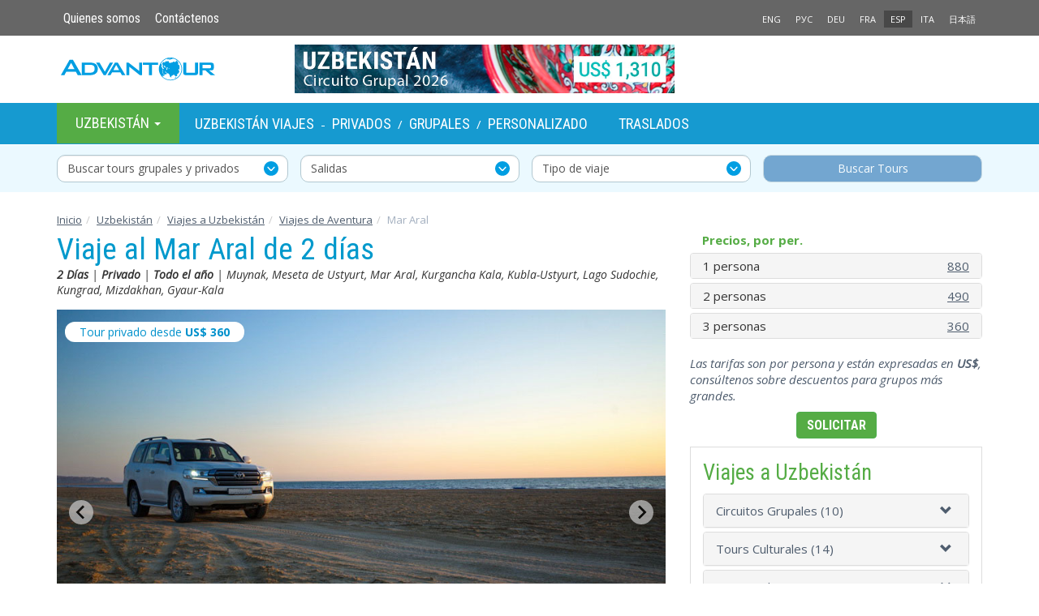

--- FILE ---
content_type: text/html; charset=utf-8
request_url: https://www.advantour.com/es/uzbekistan/viajes/extension-aral-2.htm
body_size: 128602
content:
<!DOCTYPE html>
<html lang="es">
  <head>
     
    <meta http-equiv="Content-Type" content="text/html; charset=utf-8">
    <title>Viaje al Mar Aral - 2 Días</title>

    <meta name="description" content="Este es el mejor viaje para conocer el Mar Aral y sus alrededores con paradas en la Meseta de Ustyurt, el cementerio de barcos en Muynak, la Necrópolis Mizdakhan y otros lugares.">
    <meta name="keywords" content="Mar Aral, tour del Mar Aral, Muynak, Nukus, viaje al Mar Aral, Meseta de Ustyurt">
    <meta http-equiv="X-UA-Compatible" content="IE=edge">
    <meta name="viewport" content="width=device-width, initial-scale=1, user-scalable=no"> 
    <link rel='alternate' hreflang='x-default' href='https://www.advantour.com/uzbekistan/tours/extension-aral-2.htm' />
    <link rel='alternate' hreflang='en' href='https://www.advantour.com/uzbekistan/tours/extension-aral-2.htm' /><link rel='alternate' hreflang='ru' href='https://www.advantour.com/rus/uzbekistan/tours/extension-aral-2.htm' /><link rel='alternate' hreflang='de' href='https://www.advantour.com/de/usbekistan/reisen/ergaenzung-aral-2.htm' /><link rel='alternate' hreflang='fr' href='https://www.advantour.com/fr/ouzbekistan/circuits/addition-aral-2.htm' /><link rel='alternate' hreflang='es' href='https://www.advantour.com/es/uzbekistan/viajes/extension-aral-2.htm' /><link rel='alternate' hreflang='it' href='https://www.advantour.com/it/uzbekistan/viaggi/aral-2.htm' /><link rel='alternate' hreflang='ja' href='https://www.advantour.com/jp/uzbekistan/tours/extension-aral-2.htm' />    
<!-- Open Graph Meta Tags -->
<meta property="og:url" content="https://www.advantour.com/es/uzbekistan/viajes/extension-aral-2.htm" />
<meta property="og:type" content="website" />
<meta property="og:title" content="Viaje al Mar Aral - 2 Días" />
<meta property="og:description" content="Este es el mejor viaje para conocer el Mar Aral y sus alrededores con paradas en la Meseta de Ustyurt, el cementerio de barcos en Muynak, la Necrópolis Mizdakhan y otros lugares." />
<meta property="og:image" content="https://www.advantour.com/img/uzbekistan/tours/extension-aral-2/car.jpg" />    
    <link href="/css/bootstrap.min.css" rel="stylesheet">
    <link href="/css/custom.css" rel="stylesheet">
    <link href='/css/tours.css' rel='stylesheet'>    <link rel="canonical" href="https://www.advantour.com/es/uzbekistan/viajes/extension-aral-2.htm" />     

    <!--[if lt IE 9]>
      <script src="https://oss.maxcdn.com/html5shiv/3.7.2/html5shiv.min.js"></script>
      <script src="https://oss.maxcdn.com/respond/1.4.2/respond.min.js"></script>
    <![endif]-->
<!-- Google Tag Manager -->
<script>(function(w,d,s,l,i){w[l]=w[l]||[];w[l].push({'gtm.start':
new Date().getTime(),event:'gtm.js'});var f=d.getElementsByTagName(s)[0],
j=d.createElement(s),dl=l!='dataLayer'?'&l='+l:'';j.async=true;j.src=
'https://www.googletagmanager.com/gtm.js?id='+i+dl;f.parentNode.insertBefore(j,f);
})(window,document,'script','dataLayer','GTM-W2BMSRM');</script>
<!-- End Google Tag Manager -->


  </head>
  <body data-spy="scroll" data-target="#TourMenuSpy" data-offset="80">
<!-- Google Tag Manager (noscript) -->
<noscript><iframe src="https://www.googletagmanager.com/ns.html?id=GTM-W2BMSRM"
height="0" width="0" style="display:none;visibility:hidden"></iframe></noscript>
<!-- End Google Tag Manager (noscript) -->    <div class='top'>
        <div class="container">
            <div class='row'>
    <div class='col-xs-8'>
        <ul class='nav nav-pills top-menu'>            
            <li><a href="/es/sobre.htm">Quienes somos</a></li>
            <li><a href="/es/uzbekistan/contactos.htm">Contáctenos</a></li>
        </ul>
    </div>
    <div class='col-xs-4 lang'>
        <ul class='nav nav-pills pull-right'>
                <li><a href='/uzbekistan/tours/extension-aral-2.htm' title='2-day Aral Sea Jeep Tour'>ENG</a></li><li><a href='/rus/uzbekistan/tours/extension-aral-2.htm' title='Джип-тур на Аральское море 2 дня'>РУС</a></li><li><a href='/de/usbekistan/reisen/ergaenzung-aral-2.htm' title='2-tägige Aralsee Tour'>DEU</a></li><li><a href='/fr/ouzbekistan/circuits/addition-aral-2.htm' title="Circuit vers la mer d’Aral de 2 jours">FRA</a></li><li class='active'><a href='/es/uzbekistan/viajes/extension-aral-2.htm' title='Viaje al Mar Aral de 2 días'>ESP</a></li><li><a href='/it/uzbekistan/viaggi/aral-2.htm' title="Tour in Jeep sul Lago d'Aral di 2 giorni">ITA</a></li><li><a href='/jp/uzbekistan/tours/extension-aral-2.htm' title='2日間のアラル海へのツアー'>日本語</a></li></ul>    </div>
</div>
        </div>
    </div>
<div class="container">
    <header>
        <div class='row'>
    <div class='col-xs-6 col-md-3'>
        <a href="/es/" class='logo'><img src="/images/logo.svg" class='img-responsive' alt="Advantour"></a>
    </div>
    <div class='col-md-6 hidden-xs hidden-sm'>
        <div class='slogan'><a rel='nofollow' href='/ads.php?id=143&db=uzbek&ln=es' title="Circuito Grupal por Uzbekistán" ><img src='/img/uzbekistan/banners/circuito-grupal-uzbekistan.jpg' border='0' width='468' alt="Circuito Grupal por Uzbekistán" class='img-responsive' style=''></a></div>
    </div>
    <div class='col-xs-6 col-md-3'>
        <style type='text/css'>
.glyphicon-envelope {position: absolute; right:5px; top:22px; color: #00adee;}
@media (max-width: 400px) {.glyphicon-envelope{top:17px;}}
@media (max-width: 320px) {.glyphicon-envelope{top:12px;}}
</style>         
    </div>
</div>    </header>
</div>

<!-- Top menu -->
<div class='menu-line'>
    <div class="container">
        <nav class="navbar navbar-default menu">
    <div class="container-fluid">
    <div class="navbar-header">
      <button type="button" class="navbar-toggle collapsed" data-toggle="collapse" data-target="#navbar-collapse" aria-expanded="false">
        <span class="sr-only">Toggle navigation</span>
        <span class="icon-bar"></span>
        <span class="icon-bar"></span>
        <span class="icon-bar"></span>
      </button>
      <li class="dropdown visible-xs-block" id='menu-dest'>
            <a class="dropdown-toggle" data-toggle="dropdown" href="#" role="button" aria-haspopup="true" aria-expanded="false">
              Uzbekistán <span class="caret"></span>
            </a>
            <ul class="dropdown-menu">
                <li><a href="/es/ruta-de-la-seda/"><b>Ruta de la Seda</b></a></li>
                <li><a href="/es/asia-central/"><b>Asia Central</b></a></li>                         
                <li><a href="/es/kazajistan/">Kazajistán</a></li>
                <li><a href="/es/kirguistan/">Kirguistán</a></li>
                <li><a href="/es/tayikistan/">Tayikistán</a></li>
                <li><a href="/es/turkmenistan/">Turkmenistán</a></li>
                <li><a href="/es/uzbekistan/">Uzbekistán</a></li>
                <li><a href="/es/caucaso/"><b>Cáucaso</b></a></li>
                <li><a href="/es/armenia/">Armenia</a></li>
                <li><a href="/es/azerbaiyan/">Azerbaiyán</a></li>
                <li><a href="/es/georgia/">Georgia</a></li>
                <li role="separator" class="divider"></li>
                <li><a href="/es/china/">China</a></li>
                <li><a href="/es/rusia/">Rusia</a></li>
                <li><a href="/es/turquia/">Turquía</a></li>
                <li><a href="/es/japon/">Japón</a></li>
            </ul>
        </li>
    </div>
 
    <div class="collapse navbar-collapse" id="navbar-collapse"> 
    <ul class="nav navbar-nav">
        <li class="dropdown hovermenu hidden-xs" id='menu-dest'>
            <a class="dropdown-toggle parent" data-toggle="dropdown" href="/es/uzbekistan/" role="button" aria-haspopup="true" aria-expanded="false">
              Uzbekistán <span class="caret"></span>
            </a>
            <ul class="dropdown-menu">
                <li><a href="/es/ruta-de-la-seda/"><b>Ruta de la Seda</b></a></li>
                <li><a href="/es/asia-central/"><b>Asia Central</b></a></li>                         
                <li><a href="/es/kazajistan/">Kazajistán</a></li>
                <li><a href="/es/kirguistan/">Kirguistán</a></li>
                <li><a href="/es/tayikistan/">Tayikistán</a></li>
                <li><a href="/es/turkmenistan/">Turkmenistán</a></li>
                <li><a href="/es/uzbekistan/">Uzbekistán</a></li>
                <li><a href="/es/caucaso/"><b>Cáucaso</b></a></li>
                <li><a href="/es/armenia/">Armenia</a></li>
                <li><a href="/es/azerbaiyan/">Azerbaiyán</a></li>
                <li><a href="/es/georgia/">Georgia</a></li>
                <li role="separator" class="divider"></li>
                <li><a href="/es/china/">China</a></li>
                <li><a href="/es/rusia/">Rusia</a></li>
                <li><a href="/es/turquia/">Turquía</a></li>
                <li><a href="/es/japon/">Japón</a></li>
            </ul>
        </li>

        <!-- Top menu -->
                <div class="navbar-text" style="color: #fff;">
            <a href="/es/uzbekistan/viajes.htm" title="Uzbekistán Viajes">Uzbekistán Viajes</a> -
            <a href="/es/uzbekistan/viajes/viajes-privados.htm" title="Viajes Privados a Uzbekistán">Privados</a> /
                        <a href="/es/uzbekistan/viajes/circuitos-grupales.htm" title="Circuitos Grupales por Uzbekistán">Grupales</a> /
                        <a href="/es/uzbekistan/viajes/tours-a-medida.htm" title="Tours a Medida por Uzbekistán">Personalizado</a>
                            <a href="/es/uzbekistan/traslados.htm" title="Traslados entre ciudades en Uzbekistán" style="margin-left: 30px;">Traslados</a>
                    </div>
            </ul>
    </div><!-- /.navbar-collapse -->
  </div><!-- /.container-fluid -->
</nav>    </div>
</div>
    <style type="text/css">.search-form{padding:12px 0;margin:-1.3% auto 20px;background:#EBF9FF;color:#000}.search-form .form-control{appearance:none;-webkit-appearance:none;-moz-appearance:none;height: 34px;border:1px #B2C8D1 solid;border-radius:10px;padding:0 12px;margin-bottom:0}.form-control-wrapper{position:relative;width:100%;}.form-control-wrapper::after{content:url("/images/forward.svg");position:absolute;right:12px;top:8px;pointer-events:none;z-index:8}.dropdown-toggle.form-control{text-align:left;white-space:nowrap;overflow:hidden;text-overflow: ellipsis;}.checkbox-grid{display:grid;grid-template-columns:auto auto;padding:12px 10px;column-gap:12px}.custom-checkbox{display:block;position:relative;padding:0;padding-left:30px;margin-bottom:12px;cursor:pointer;user-select:none;color:#424242}.custom-checkbox input{position:absolute;opacity:0;cursor:pointer}.checkmark{position:absolute;top:0;left:0;height:24px;width:24px;background-color:#fff0;border:1.5px solid #B2C8D1;border-radius:4px;opacity:100%}.custom-checkbox:hover input~.checkmark{background-color:#fff}.custom-checkbox input:checked~.checkmark{background-color:#fff;border-color:#B2C8D1}.checkmark:after{content:"";position:absolute;display:none}.custom-checkbox input:checked~.checkmark:after{display:block}.custom-checkbox .checkmark:after{left:35%;top:2%;width:8px;height:18px;border:solid #00adee;border-width:0 3px 3px 0;transform:rotate(45deg)}
    .month-checkboxes{
        display: none;
    }
    .search-text{
        margin: 12px 10px 5px;
        font-weight: 600;
        display: none;
    }
    @media (max-width: 768px) {
        .search-form{padding:8px 0;margin: 0 auto;} .menu-line{margin-bottom: 0;}.form-control{font-size:15px;}.form-control-wrapper.dropdown .form-control.btn{margin: 10px auto 20px;width: 90%;}
        .search-form .col-sm-3:first-child{padding: 0;}
        .month-checkboxes {
            display: grid;
            grid-template-columns: repeat(auto-fill, minmax(70px, 1fr));
            gap: 6px;
        }
        .search-text{
            display: block;
        }
    }
</style>

<!-- search form -->
<section class="search-form">
    <div class="container">
        <form action="/es/buscar.htm" method="post" id="mainFilterForm">
                <div class="col-sm-3" style="padding: 0;">
                    <div class="form-control-wrapper dropdown">
                        <button class="dropdown-toggle form-control" type="button" id="dropdownMenu1" data-toggle="dropdown" aria-haspopup="true" aria-expanded="false">
                            Buscar tours grupales y privados
                        </button>
                        <div class="dropdown-menu" aria-labelledby="dropdownMenu1">
                            <h5 class="search-text">Destinos</h5>
                            <div class="checkbox-grid">
                                <div>
                                    <label class="custom-checkbox"><input type="checkbox" name="destination" onchange="return checkDis()" value="Central-asia"><b>Asia Central</b><span class="checkmark"></span></label>
                                    <label class="custom-checkbox"><input type="checkbox" name="destination" onchange="return checkDis()" value="Uzbekistan">Uzbekistán<span class="checkmark"></span></label>
                                    <label class="custom-checkbox"><input type="checkbox" name="destination" onchange="return checkDis()" value="Kazakhstan">Kazajistán<span class="checkmark"></span></label>
                                    <label class="custom-checkbox"><input type="checkbox" name="destination" onchange="return checkDis()" value="Kyrgyzstan">Kirguistán<span class="checkmark"></span></label>
                                    <label class="custom-checkbox"><input type="checkbox" name="destination" onchange="return checkDis()" value="Turkmenistan">Turkmenistán<span class="checkmark"></span></label>
                                    <label class="custom-checkbox"><input type="checkbox" name="destination" onchange="return checkDis()" value="Tajikistan">Tayikistán<span class="checkmark"></span></label>
                                </div>
                                <div>
                                    <label class="custom-checkbox"><input type="checkbox" name="destination" onchange="return checkDis()" value="Silkroad"><b>Ruta&nbsp;de&nbsp;la&nbsp;Seda</b><span class="checkmark"></span></label>
                                    <label class="custom-checkbox"><input type="checkbox" name="destination" onchange="return checkDis()" value="China">China<span class="checkmark"></span></label>
                                    <label class="custom-checkbox"><input type="checkbox" name="destination" onchange="return checkDis()" value="Caucasus"><b>Cáucaso</b><span class="checkmark"></span></label>
                                    <label class="custom-checkbox"><input type="checkbox" name="destination" onchange="return checkDis()" value="Georgia">Georgia<span class="checkmark"></span></label>
                                    <label class="custom-checkbox"><input type="checkbox" name="destination" onchange="return checkDis()" value="Azerbaijan">Azerbaiyán<span class="checkmark"></span></label>
                                    <label class="custom-checkbox"><input type="checkbox" name="destination" onchange="return checkDis()" value="Armenia">Armenia<span class="checkmark"></span></label>
                                </div>
                                <input type="hidden" id="destinationInput" name="destination" value="">
                            </div>
                            <h5 class="search-text">Fechas de viaje</h5>
                            <div class="month-checkboxes checkbox-grid">
                                <label class="custom-checkbox"><input type="checkbox" name="month" onchange="return checkDis()" value="1">Ene <span class="checkmark"></span></label>
                                <label class="custom-checkbox"><input type="checkbox" name="month" onchange="return checkDis()" value="2">Feb <span class="checkmark"></span></label>
                                <label class="custom-checkbox"><input type="checkbox" name="month" onchange="return checkDis()" value="3">Mar <span class="checkmark"></span></label>
                                <label class="custom-checkbox"><input type="checkbox" name="month" onchange="return checkDis()" value="4">Abr <span class="checkmark"></span></label>
                                <label class="custom-checkbox"><input type="checkbox" name="month" onchange="return checkDis()" value="5">May <span class="checkmark"></span></label>
                                <label class="custom-checkbox"><input type="checkbox" name="month" onchange="return checkDis()" value="6">Jun <span class="checkmark"></span></label>
                                <label class="custom-checkbox"><input type="checkbox" name="month" onchange="return checkDis()" value="7">Jul <span class="checkmark"></span></label>
                                <label class="custom-checkbox"><input type="checkbox" name="month" onchange="return checkDis()" value="8">Ago <span class="checkmark"></span></label>
                                <label class="custom-checkbox"><input type="checkbox" name="month" onchange="return checkDis()" value="9">Sep <span class="checkmark"></span></label>
                                <label class="custom-checkbox"><input type="checkbox" name="month" onchange="return checkDis()" value="10">Oct <span class="checkmark"></span></label>
                                <label class="custom-checkbox"><input type="checkbox" name="month" onchange="return checkDis()" value="11">Nov <span class="checkmark"></span></label>
                                <label class="custom-checkbox"><input type="checkbox" name="month" onchange="return checkDis()" value="12">Dic <span class="checkmark"></span></label>
                                <input type="hidden" name="departure" id="monthsInput" value="">
                            </div>
                            <button type="submit" id="search-tour-btn" class="form-control btn btn-primary search-tour-btn visible-xs" disabled="disabled">Buscar Tours</button>
                        </div>
                    </div>
                </div>
                <div class="col-sm-3 hidden-xs" style="padding-right: 0;">
                    <div class="form-control-wrapper">
                        <select class="form-control" id="minDuration" name="departure">
                            <option value="" selected disabled>Salidas</option>
                            <option value='1'>Enero 2026</option><option value='2'>Febrero 2026</option><option value='3'>Marzo 2026</option><option value='4'>Abril 2026</option><option value='5'>Mayo 2026</option><option value='6'>Junio 2026</option><option value='7'>Julio 2026</option><option value='8'>Agosto 2026</option><option value='9'>Septiembre 2026</option><option value='10'>Octubre 2026</option><option value='11'>Noviembre 2026</option><option value='12'>Diciembre 2026</option>                        </select>
                    </div>
                </div>
                <div class="col-sm-3 hidden-xs" style="padding-right: 0;">
                    <div class="form-control-wrapper">
                        <select class="form-control" id="tourName" name="type">
                            <option value="" selected disabled>Tipo de viaje</option>
                            <option value="0">Todos los tours</option>
                            <option value="group">Paquetes Grupales</option>
                            <option value="private">Viajes Privados</option>
                        </select>
                    </div>
                </div>
                <div class="col-sm-3" style="padding-right: 0;">
                    <button type="submit" id="search-tour-btn" class="form-control btn btn-primary search-tour-btn hidden-xs" disabled="disabled">Buscar Tours</button>
                </div>
            <div class="clearfix"></div>
        </form>
    </div>
</section>
<script type="application/javascript">
    document.querySelectorAll('.month-checkbox input').forEach(checkbox => {
        checkbox.addEventListener('change', () => {
            const selectedMonths = Array.from(document.querySelectorAll('.month-checkbox input:checked'))
                .map(input => input.value);
            document.getElementById('selectedMonthsInput').value = selectedMonths.join(',');
        });
    });

    function checkDis() {
        const selectedDestinations = Array.from(document.querySelectorAll('input[name="destination"]:checked')).map(input => input.value);
        document.getElementById("destinationInput").value = selectedDestinations.join(',');
        const selectedMonths = Array.from(document.querySelectorAll('input[name="month"]:checked')).map(input => input.value);
        document.getElementById("monthsInput").value = selectedMonths.join(',');

        if (document.getElementById("destinationInput").value !== "") {
            $(".search-tour-btn").prop("disabled", false);
        } else {
            $(".search-tour-btn").prop("disabled", true);
        }
        const dropdownToggle = document.querySelector(".dropdown-toggle.form-control");
        const selectedDestContent = Array.from(document.querySelectorAll('input[name="destination"]:checked')).map(input => input.parentElement.textContent.trim());
        if (selectedDestinations.length > 0) {
            dropdownToggle.textContent = selectedDestContent.join(', ');
        } else {
            dropdownToggle.textContent = "Search group and private tours";
        }
    }

    document.querySelector('.form-control-wrapper .dropdown-menu').addEventListener('click', (event) => {
        event.stopPropagation();
    });

    function updateCheckboxGridWidth() {
        const dropdownToggle = document.querySelector('.dropdown-toggle.form-control');
        const checkboxGrid = document.querySelector('.checkbox-grid');

        if (window.innerWidth < 768 && dropdownToggle && checkboxGrid) {
            const dropdownWidth = dropdownToggle.offsetWidth;
            checkboxGrid.style.width = `${dropdownWidth}px`;
        } else if (checkboxGrid) {
            checkboxGrid.style.width = '';
        }
    }
    window.addEventListener('load', updateCheckboxGridWidth);
    window.addEventListener('resize', updateCheckboxGridWidth);
</script>   <div class="container" >
        <!-- Content and right block (banner) -->
        <div class="row">
            <ol class="breadcrumb">   
<li><a href='/es/'>Inicio</a></li><li><a href='/es/uzbekistan/' title='Viajar a Uzbekistán'>Uzbekistán</a></li><li><a href='/es/uzbekistan/viajes.htm' title='Viajes a Uzbekistán'>Viajes a Uzbekistán</a></li><li><a href='/es/uzbekistan/viajes/aventura.htm' title='Viajes de Aventura en Uzbekistán'>Viajes de Aventura</a></li><li class='active'>Mar Aral</li></ol>            
                        <section class="col-md-8"> 
                 <article><h1>Viaje al Mar Aral de 2 días<span><b>2 Días</b> | <b>Privado</b> | <b>Todo el año</b> | Muynak, Meseta de Ustyurt, Mar Aral, Kurgancha Kala, Kubla-Ustyurt, Lago Sudochie, Kungrad, Mizdakhan, Gyaur-Kala</span></h1></article><style type='text/css'>
.nav-tabs > li.active  > a {border-top:2px solid #8ccce7 !important;}
.nav-tabs > li > a {margin-right:0;}
ul.tour-pills,.tour-pills>li {border:1px solid #ededed;}
.tour-pills>li>a {font-family:'Roboto Condensed'; font-weight:bold; padding:10px 0; text-transform: uppercase;}
.tour-pills>li>a:hover {background:none;}
.tour-pills>li.active>a {color:#4f5d6e; background: none;}
.tour-pills>li+li {margin-left:0 !important;}
</style>
<link href='https://cdn.jsdelivr.net/npm/@splidejs/splide@4.1.4/dist/css/splide.min.css' rel='stylesheet'>
<script src='https://cdn.jsdelivr.net/npm/@splidejs/splide@4.1.4/dist/js/splide.min.js'></script>

    <style>
        #thumbnail-navigation {margin: 15px auto 0; }
        .splide__slide img {width: 100%; height: 100%; object-fit: cover; }
        #thumbnails .splide__slide {filter: brightness(40%); }
        #thumbnails .splide__slide.is-active {filter: brightness(100%); border: 3px solid #fff !important; }
        .splide-text {position: absolute; bottom: 10px; left: 12px; color: #fff; text-shadow: 1px 1px 4px #000,-1px -1px 4px #000,1px -1px 4px #000,-1px 1px 4px #000,0px 0px 15px #000;}
        .tour-price-from {font-size: 14px; position: absolute; z-index: 20; margin: 15px 0 0 10px; background: #fff; padding: 3px 18px; border-radius: 18px;}
    </style>
    
<div id="thumbnail-navigation" class="splide">
    <a href="#prices"><div class="tour-price-from">Tour privado desde  <b>US$ <b>360</b></b></div></a>
    <div class="splide__track">
        <ul class="splide__list">
          <li class='splide__slide'><img src='/img/uzbekistan/tours/extension-aral-2/car.jpg' alt='Vehículo del tour'><span class='splide-text'>Vehículo del tour</span></li><li class='splide__slide'><img src='/img/uzbekistan/tours/extension-aral-2-map-big.jpg' alt='Viaje al Mar Aral de 2 días Mapa'><span class='splide-text'>Mapa del itinerario</span></li><li class='splide__slide'><img src='/img/uzbekistan/tours/extension-aral-2/muynak.jpg' alt='Muynak'><span class='splide-text'>Muynak</span></li><li class='splide__slide'><img src='/img/uzbekistan/tours/extension-aral-2/aralsea-museum.jpg' alt='Muynak museo de Historia local'><span class='splide-text'>Muynak museo de Historia local</span></li><li class='splide__slide'><img src='/img/uzbekistan/tours/extension-aral-2/ship-cemetery.jpg' alt='Cementerio de barcos'><span class='splide-text'>Cementerio de barcos</span></li><li class='splide__slide'><img src='/img/uzbekistan/tours/extension-aral-2/usturt-plateau.jpg' alt='Meseta de Ustyurt'><span class='splide-text'>Meseta de Ustyurt</span></li><li class='splide__slide'><img src='/img/uzbekistan/tours/extension-aral-2/yurt-camp.jpg' alt='Campamento de yurtas'><span class='splide-text'>Campamento de yurtas</span></li><li class='splide__slide'><img src='/img/uzbekistan/tours/extension-aral-2/yurt-camp2.jpg' alt='Campamento de yurtas'><span class='splide-text'>Campamento de yurtas</span></li><li class='splide__slide'><img src='/img/uzbekistan/tours/extension-aral-2/aral-sea.jpg' alt='Mar Aral'><span class='splide-text'>Mar Aral</span></li><li class='splide__slide'><img src='/img/uzbekistan/tours/extension-aral-2/aral-sea2.jpg' alt='Mar Aral'><span class='splide-text'>Mar Aral</span></li><li class='splide__slide'><img src='/img/uzbekistan/tours/extension-aral-2/sudochie.jpg' alt='Lago Sudochie'><span class='splide-text'>Lago Sudochie</span></li><li class='splide__slide'><img src='/img/uzbekistan/tours/extension-aral-2/lighthouse.jpg' alt='Restos del faro'><span class='splide-text'>Restos del faro</span></li><li class='splide__slide'><img src='/img/uzbekistan/tours/extension-aral-2/mizdakhan.jpg' alt='Mizdakhan'><span class='splide-text'>Mizdakhan</span></li><li class='splide__slide'><img src='/img/uzbekistan/tours/extension-aral-2/mizdakhan2.jpg' alt='Mizdakhan'><span class='splide-text'>Mizdakhan</span></li><li class='splide__slide'><img src='/img/uzbekistan/tours/extension-aral-2/gyaur-kala.jpg' alt='Fortaleza Gyaur-Kala'><span class='splide-text'>Fortaleza Gyaur-Kala</span></li>
        </ul>
    </div>
</div>
<div id="thumbnails" class="splide">
    <div class="splide__track">
        <ul class="splide__list">
          <li class='splide__slide'><img src='/img/uzbekistan/tours/extension-aral-2/mini/car_sm.jpg' alt='Vehículo del tour'></li><li class='splide__slide'><img src='/img/uzbekistan/tours/extension-aral-2-map.jpg' alt='Viaje al Mar Aral de 2 días Mapa'></li><li class='splide__slide'><img src='/img/uzbekistan/tours/extension-aral-2/mini/muynak_sm.jpg' alt='Muynak'></li><li class='splide__slide'><img src='/img/uzbekistan/tours/extension-aral-2/mini/aralsea-museum_sm.jpg' alt='Muynak museo de Historia local'></li><li class='splide__slide'><img src='/img/uzbekistan/tours/extension-aral-2/mini/ship-cemetery_sm.jpg' alt='Cementerio de barcos'></li><li class='splide__slide'><img src='/img/uzbekistan/tours/extension-aral-2/mini/usturt-plateau_sm.jpg' alt='Meseta de Ustyurt'></li><li class='splide__slide'><img src='/img/uzbekistan/tours/extension-aral-2/mini/yurt-camp_sm.jpg' alt='Campamento de yurtas'></li><li class='splide__slide'><img src='/img/uzbekistan/tours/extension-aral-2/mini/yurt-camp2_sm.jpg' alt='Campamento de yurtas'></li><li class='splide__slide'><img src='/img/uzbekistan/tours/extension-aral-2/mini/aral-sea_sm.jpg' alt='Mar Aral'></li><li class='splide__slide'><img src='/img/uzbekistan/tours/extension-aral-2/mini/aral-sea2_sm.jpg' alt='Mar Aral'></li><li class='splide__slide'><img src='/img/uzbekistan/tours/extension-aral-2/mini/sudochie_sm.jpg' alt='Lago Sudochie'></li><li class='splide__slide'><img src='/img/uzbekistan/tours/extension-aral-2/mini/lighthouse_sm.jpg' alt='Restos del faro'></li><li class='splide__slide'><img src='/img/uzbekistan/tours/extension-aral-2/mini/mizdakhan_sm.jpg' alt='Mizdakhan'></li><li class='splide__slide'><img src='/img/uzbekistan/tours/extension-aral-2/mini/mizdakhan2_sm.jpg' alt='Mizdakhan'></li><li class='splide__slide'><img src='/img/uzbekistan/tours/extension-aral-2/mini/gyaur-kala_sm.jpg' alt='Fortaleza Gyaur-Kala'></li>
        </ul>
    </div>
</div>
<script>
    document.addEventListener( 'DOMContentLoaded', function () {
        var main = new Splide( '#thumbnail-navigation', {
            heightRatio : 0.666,
            type      : 'fade',
            rewind    : true,
            pagination: false,
        } );

        var thumbnails = new Splide( '#thumbnails', {
            fixedWidth  : 115,
            fixedHeight  : 86,
            rewind      : true,
            pagination  : false,
            isNavigation: true,
            speed: 100,
            arrows    : false,

        } );

        main.sync( thumbnails );
        main.mount();
        thumbnails.mount();
    } );
</script>
<style>
    body {position: relative;}
    .affix {top:-10px; width:750px; z-index: 10;}
    .affix #TourMenuSpy {background :#fff; border: none !important; box-shadow: 0px 1px 6px 0px rgba(0,0,0,0.1);}
    .affix + .container-menu {padding-top: 55px;}

    .tour-menu .navbar {padding:0; margin-top:10px;}
    .tour-menu .navbar-default {background:#fff; border:0; border-bottom:1px solid #ddd; border-radius:0;}
    .tour-menu .navbar-default .navbar-nav > li.active > a {background:none; color:#3ec6ff; border-bottom:3px solid #3ec6ff;}
    .tour-menu .navbar-default .navbar-nav > li > a {border-bottom:3px solid #fff;}
    .tour-menu .navbar-default .navbar-nav > li > a:hover {border-bottom:3px solid #ddd;}
    .tour-menu .nav > li > a {font-weight:600; font-size: 16px; line-height: inherit; border:0; color:#484b5f; }
    .tour-request-tab {background: #55ac45; color: #fff !important; border-radius: 6px; }
    .tour-request-tab:hover {color: #333 !important; border-bottom: none !important;}
    .tour-menu .navbar-default .navbar-nav > li.active > a.tour-request-tab {background:#3ec6ff; color:#fff;}

    #accortourday {padding-top: 102px; margin-top: -102px; }
    #prices, #reviews, #request {padding-top: 50px; margin-top: -50px; }

    @media screen and (max-width: 768px) {
        .affix {top:75px; z-index: 10; width: 100%; overflow-x: auto;}
        .tour-menu {margin:0 -10px;}
        .tour-menu .navbar-nav {display: inline-flex; width: 100%; overflow-x: auto; margin:0;}
        .tour-menu .nav > li > a {padding:12px;}
        #accortourday {padding-top: 190px; margin-top: -190px; }
        #prices, #reviews, #request {padding-top: 130px; margin-top: -130px; }
    }
</style>

        <div class='tour-menu' data-spy='affix' data-offset-top='900' style='margin-bottom: 15px;'>
            <nav class='navbar navbar-default' id='TourMenuSpy'>                          
                  <ul class='nav navbar-nav'>  
                    <li class='active'><a href='#accortourday'>Itinerario</a></li>
                    <li><a href='#prices'>Precios</a></li>
                    <li><a href='#request'>Solicitar</a></li>
                    <li><a href='#reviews'>Revisiones</a></li>               
                  </ul>
            </nav>
        </div><article class='text'><style type='text/css'>
        .under {text-decoration: underline;}
        .under:hover {text-decoration: none;}
        .tourdays {font-weight: bold; color:#09c;}
        .tab-content ul {margin:15px 0 15px -25px;}
        div.glyphicon-chevron-down {margin-right:-10px;}
        div.panel-heading:after {content:''; display:block; clear:both;}
        </style><div class="readmore clearfix">
<p><i>Dir&iacute;jase a los lejanos rincones de Uzbekist&aacute;n con un viaje al Mar Aral. Viaje a lo largo de los acantilados de la Meseta de Ustyurt, atravesando el cementerio de barcos donde sol&iacute;a estar la costa y a trav&eacute;s del antiguo fondo del mar con sus remanentes de agua salada. Aprenda acerca del pasado y el presente de esta regi&oacute;n con excursiones a los sitios ecol&oacute;gicos y culturales. Este viaje de dos d&iacute;as al Mar Aral lo llevar&aacute; desde el vasto desierto y las &uacute;ltimas aguas que quedan del Mar Aral hasta la Necr&oacute;polis Mizdakhan y la Fortaleza Gyaur-Kala, contando la historia de esta regi&oacute;n de Uzbekist&aacute;n.</i></p>
</div>
<div class="row">
<div class="col-xs-5 col-sm-8">
<h3>Itinerario:</h3>
</div>
<div style="padding-top:18px;" class="col-xs-7 col-sm-4 text-right"><a onclick='return expandAll(this);' class="under" href="#">Expandir</a> &nbsp;&nbsp;<a onclick='return collapseAll(this);' class="under" href="#">Cerrar</a></div>
</div>
<div class="panel-group" id="accortourday">
<div class="panel panel-default">
<div class="panel-heading"><span class="tourdays">D&iacute;a 1</span>: Nukus &ndash; Muynak &ndash; Meseta de Ustyurt &ndash; Mar Aral <a onclick='return coltourdays(this);' data-toggle="coltourdays" data-parent="#accortourday" href="#tourday1" class="pull-right">
<div class="glyphicon glyphicon-chevron-down">&nbsp;</div>
</a></div>
<div id="tourday1" class="panel-collapse collapse">
<div class="panel-body">Por la ma&ntilde;ana encuentro con el gu&iacute;a y conductor en su hotel en <a href="/es/uzbekistan/nukus.htm">Nukus</a> para salir con destino a <a href="/es/uzbekistan/moynak.htm">Muynak</a>. La primera parada ser&aacute; en el pueblo de Muynak para visitar el &ldquo;Cementerio de los barcos&rdquo;, el antiguo puerto con barcos abandonados en la arena, donde tambi&eacute;n visitaremos el Museo de estudios regionales de Muynak (puede estar cerrado sin previo aviso). Tras el almuerzo continuaremos manejando hacia el la interminable <a href="/es/uzbekistan/ustyurt.htm">Meseta de Ustyurt</a> y en ruta haremos algunas paradas fotogr&aacute;ficas para disfrutar de las maravillosas vistas de los ca&ntilde;ones. Llegada al <a href="/es/uzbekistan/mar-aral.htm">Mar Aral</a> por la tarde. Alojamiento en las yurtas y cena estilo campamento. <br />
<em>Comidas: almuerzo, cena</em></div>
</div>
</div>
<div class="panel panel-default">
<div class="panel-heading"><span class="tourdays">D&iacute;a 2</span>: Kurgancha Kala &ndash; Kubla-Ustyurt &ndash; Lago Sudochie &ndash; Kungrad &ndash; Mizdakhan &ndash; Gyaur-Kala &ndash; Nukus <a onclick='return coltourdays(this);' data-toggle="coltourdays" data-parent="#accortourday" href="#tourday2" class="pull-right">
<div class="glyphicon glyphicon-chevron-down">&nbsp;</div>
</a></div>
<div id="tourday2" class="panel-collapse collapse">
<div class="panel-body">Por la ma&ntilde;ana nos despertaremos temprano para contemplar el espectacular amanecer. Tras el desayuno visitaremos el asentamiento <a href="/es/uzbekistan/ustyurt/kurgancha-kala.htm">Kurgancha Kala</a> que data del siglo XIII.<br />
La siguiente parada es el peque&ntilde;o pueblo Kubla-Ustyurt, construido durante la era sovi&eacute;tica. Aqu&iacute;, aprender&aacute; sobre el pasado de la regi&oacute;n. En la antigua pista de aterrizaje, puede capturar una interesante construcci&oacute;n en contraste con el paisaje rural.<br />
Pasaremos por el distrito Kungrand, el cual sol&iacute;a ser uno de los centros de comercio de la Ruta de la Seda. En ruta nos detendremos para ver los restos de un faro, las ruinas del asentamiento abandonado de Urga, y hacemos una parada fotogr&aacute;fica en el <a href="/es/uzbekistan/mar-aral/lago-sudochye.htm">Lago Sudochie</a>. Tras un almuerzo, regresaremos rumbo a Nukus y en camino visitaremos el Complejo conmemorativo Mizdakhan y la Fortaleza Gyaur-Kala. Llegada a Nukus y traslado al aeropuerto local. **** Fin del Viaje al Mar Aral ****<br />
<em>Comidas: desayuno, almuerzo.</em></div>
</div>
</div>
</div>
<p><strong>Recomendaciones:</strong><br />
<em>Verano:</em> llevar sombrero o gorra, gafas de sol, protector solar, camisas o camisetas de manga larga y calzado deportivo.<br />
<em>Otras estaciones:</em> vestimenta de acuerdo a la estaci&oacute;n.<br />
<em>Todas las estaciones:</em> elementos de higiene personal como cepillo de dientes, pasta dental, cremas, etc.</p>
<h3>Precio incluye:</h3>
<ul>
    <li>Todos los traslados en 4x4 (max. 3 personas + 1 gu&iacute;a en un auto).</li>
    <li>Gu&iacute;a-acompa&ntilde;ante de habla inglesa (consultar por gu&iacute;a de habla hispana).</li>
    <li>Pensi&oacute;n completa.</li>
    <li>Alojamiento en las yurtas.</li>
    <li>Entrandas al Museo de historia local y al Complejo Conmemorativo Mizdakhan.</li>
</ul>
<h3>Precio no incluye:</h3>
<ul>
    <li>Vuelos Tashkent-Nukus-Tashkent.</li>
    <li>Seguro de viaje.</li>
    <li>Las propinas no est&aacute;n incluidas, pero ser&aacute;n apreciadas.</li>
</ul><div id="prices" class='padtop60'>
    <h3>Precios<small> por persona</small></h3>
</div>
<style>
            .price_tr > div:nth-child(2)::after {background: none;}
            </style>
            <div class='tab-content'><div role='tabpanel' class='tab-pane active' id='2026'>
                    <div class='price_table clearfix'>
                        <div>&nbsp;</div>
                        <div></div>
                        <div class='text-center'></div>
                        <div class='text-center'></div>
                        <div class='text-center'></div>
                        <div></div>
                    </div>
                    <div class='panel-group'>            
                <div class='price_table clearfix price_tr'>
                    <div style='white-space: nowrap;'>1 persona</div>
                    <div style='width: 45%;'></div>
                <div class='text-center'>US$ <b>880</b></div><div></div><div></div><div class='pull-right'><a href='#request' >Solicitar</a></div>
            </div>            
                <div class='price_table clearfix price_tr'>
                    <div style='white-space: nowrap;'>2 personas</div>
                    <div style='width: 45%;'></div>
                <div class='text-center'>US$ <b>490</b></div><div></div><div></div><div class='pull-right'><a href='#request' >Solicitar</a></div>
            </div>            
                <div class='price_table clearfix price_tr'>
                    <div style='white-space: nowrap;'>3 personas</div>
                    <div style='width: 45%;'></div>
                <div class='text-center'>US$ <b>360</b></div><div></div><div></div><div class='pull-right'><a href='#request' >Solicitar</a></div>
            </div></div></div></div><div style='margin-top:-10px; font-style:italic;'>Las tarifas son por persona y están expresadas en <b>US$</b>, consúltenos sobre descuentos para grupos más grandes.</div><br><style>
    .glyphicon-chevron-down {transition: transform 0.5s ease;}
    .transform {transform: rotate(180deg);}
    @media screen and (max-width: 768px) {
        .transform {transform: rotate(45deg);}
    }
</style>
<script type='text/javascript'>
    function ButtonRotate(s){
        var objectID=$(s).attr('href');
        if($(objectID).hasClass('in')) $(objectID).collapse('hide');
        else $(objectID).collapse('show');
        $(s).find('span.glyphicon.glyphicon-chevron-down').toggleClass('transform');
        return false;
    }
</script>

    <div id='accommodation' class='padtop60'>
        <h3>Alojamiento</h3>
    </div>
    <div id='accortourdate' class='panel-group'>
            <div class='panel panel-default'>
                <div class='panel-heading'>
                    <div style='float:left;'>
                        <b>Mar Aral</b> - 1 Noche
                    </div>
                    <a class='pull-right' href='#touraccom36' data-parent='#accortouraccom' data-toggle='coltouraccom' onclick='return ButtonRotate(this);'>
                    <span class='glyphicon glyphicon-chevron-down transform'></span></a>
                </div>
                <div class='panel-collapse collapse in' id='touraccom36'>
                    <div class='panel-body'>
                        <a href="/uzbekistan/hotels/aralsea/aral-sea-yurt-camp.htm">Yurta</a><br>
                    </div>
                </div>
            </div>
            </div>
        <div id='request' class='padtop60'>            
            <h3>Solicitar</h3>
        </div>                         

<form action="#request" method="post" name="transfer" class="form-horizontal" id='form-tour' onsubmit='return checkfill();'>
<div class='row'>
    <div class='col-xs-12' style="font-size: 17px; color: #55ac45;">Datos Personales</div>
    <div class='col-xs-12' style="margin-bottom: 10px;">
        <small>Utilizamos esta información sólo con el fin de mantener correspondencia sobre su viaje.</small>
    </div>
        <div class="col-sm-4">
        <div class='row'>
            <div class='col-xs-4 col-sm-5'><select name="Title" class="form-control">                              
              <option value="Sr">Sr</option> 
              <option value="Sra">Sra</option>
              <option value="Sta">Sta</option>
            </select></div>
            <div class='col-xs-8 col-sm-7'><input name="name" id="name" class="name" size="20">
            <input name="Nm" id="inputName" class="form-control" placeholder="Nombre" required></div>
        </div>       
        </div>
        <div class="col-sm-4">
            <input name="Surname" id="Surname" class="form-control" placeholder="Apellido" required>
        </div>
        <div class="col-sm-4">
            <input name="Citizenship" id="inputCitizenship" class="form-control" placeholder="Nacionalidad" required> 
        </div>
        <div class="col-sm-4">
            <input name="mail" id="mail" class="name" size="20">
            <input name="Email" type="email" id="inputEmail" class="form-control" placeholder="E-mail" required>
        </div>
        <div class="col-sm-4">
            <input name="Phone" type="tel" id="inputPhone" class="form-control" placeholder="Teléfono (+cód)" required>
        </div>
                <div class="col-sm-4">
            <input name="Arriving_From" id="Arriving_From" class="form-control" placeholder="Arribo desde" required> 
        </div>
        </div>
<div class='row'>
    <div class='col-xs-12' style="font-size: 17px; color: #55ac45; margin-bottom: 10px;">Solicitud de reserva</div>
                <div style="display: none;" class="col-sm-4">
            <select name="Tour" id="inputTour" class="form-control" > 
                <option selected disabled>Tour</option>                           
                <optgroup label='Circuitos por Uzbekistán - Paquetes Grupales'><option value='Circuito Grupal  por Uzbekistán Relajado de 10 días, 2026-2027 - en Inglés' >Circuito Grupal  por Uzbekistán Relajado de 10 días, 2026-2027 - en Inglés</option><option value='Circuito Grupal a Uzbekistán desde Madrid - en Español' >Circuito Grupal a Uzbekistán desde Madrid - en Español</option><option value='Circuito Grupal a Uzbekistán por la Ruta de la Seda 2026 - en Español' >Circuito Grupal a Uzbekistán por la Ruta de la Seda 2026 - en Español</option><option value='Circuito Grupal al Cráter de Gas Darvaza de 2 días, 2026-2027 (desde Khiva) -  en Inglés' >Circuito Grupal al Cráter de Gas Darvaza de 2 días, 2026-2027 (desde Khiva) -  en Inglés</option><option value='Circuito Grupal por Asia Central por la Ruta de la Seda de 14 días - en Español' >Circuito Grupal por Asia Central por la Ruta de la Seda de 14 días - en Español</option><option value='Circuito Grupal por Uzbekistán Clásico, 2026-2027 - en Inglés' >Circuito Grupal por Uzbekistán Clásico, 2026-2027 - en Inglés</option><option value='Circuito Grupal por Uzbekistan en Invierno de 6 días, 2024' >Circuito Grupal por Uzbekistan en Invierno de 6 días, 2024</option><option value='Circuito Grupal por Uzbekistán Extendido de 12 días, 2026-2027 - en Inglés' >Circuito Grupal por Uzbekistán Extendido de 12 días, 2026-2027 - en Inglés</option><option value='Uzbekistán desde Tashkent 2026 - en Español' >Uzbekistán desde Tashkent 2026 - en Español</option><option value='Uzbekistán desde Tashkent a Samarcanda 2026 - en Español' >Uzbekistán desde Tashkent a Samarcanda 2026 - en Español</option><option value='Uzbekistán desde Urgench a Tashkent 2026 - en Español' >Uzbekistán desde Urgench a Tashkent 2026 - en Español</option><optgroup label='Tours Culturales en Uzbekistán'><option value='Ciudades Antiguas Maravillosas, 10 días' >Ciudades Antiguas Maravillosas, 10 días</option><option value='Oasis del Oriente Medieval, 12 días' >Oasis del Oriente Medieval, 12 días</option><option value='Tour  Lo Mejor del Invierno en Uzbekistán de 10 días' >Tour  Lo Mejor del Invierno en Uzbekistán de 10 días</option><option value='Tour Bienvenidos a Uzbekistán de 6 días' >Tour Bienvenidos a Uzbekistán de 6 días</option><option value='Tour Bujará y Samarcanda de 4 días' >Tour Bujará y Samarcanda de 4 días</option><option value='Tour Clásico de Uzbekistán de 8 días (invertido)' >Tour Clásico de Uzbekistán de 8 días (invertido)</option><option value='Tour Clásico en Uzbekistán de 8 días' >Tour Clásico en Uzbekistán de 8 días</option><option value='Tour por el Camino Dorado a Samarcanda de 10 días' >Tour por el Camino Dorado a Samarcanda de 10 días</option><option value='Tour Ruta de la Seda desde Ferganá hasta Jivá de 10 días' >Tour Ruta de la Seda desde Ferganá hasta Jivá de 10 días</option><option value='Tour Uzbekistán en Profundidad de 17 días' >Tour Uzbekistán en Profundidad de 17 días</option><option value='Uzbekistán: el Exotismo del Oriente de 15 días' >Uzbekistán: el Exotismo del Oriente de 15 días</option><option value='Vacaciones de Invierno en Uzbekistán de 7 días' >Vacaciones de Invierno en Uzbekistán de 7 días</option><optgroup label='Tours Religiosos en Uzbekistan'><option value='Recorrido Musulman por Uzbekistán de 6 días' >Recorrido Musulman por Uzbekistán de 6 días</option><option value='Tour de Peregrinaje en Uzbekistán de 8 días' >Tour de Peregrinaje en Uzbekistán de 8 días</option><option value='Tour de Zoroastrismo y Budismo de Uzbekistán de 12 días' >Tour de Zoroastrismo y Budismo de Uzbekistán de 12 días</option><option value='Tour Sufí en Uzbekistán de 8 días' >Tour Sufí en Uzbekistán de 8 días</option><optgroup label='Viajes por Asia Central'><option value='Viaje a los 5 Stansde 23 días' >Viaje a los 5 Stansde 23 días</option><option value='Viaje Asia Central en la Ruta de la Seda de 18 días' >Viaje Asia Central en la Ruta de la Seda de 18 días</option><option value='Viaje Asia Central Express de 9 días' >Viaje Asia Central Express de 9 días</option><option value='Viaje Capitales de Asia Central de 12 días' >Viaje Capitales de Asia Central de 12 días</option><option value='Viaje de 2 semanas por Asia Central' >Viaje de 2 semanas por Asia Central</option><option value='Viaje Destino Asia Central de 15 días' >Viaje Destino Asia Central de 15 días</option><option value='Viaje Etnocultural por Asia Central de 15 días' >Viaje Etnocultural por Asia Central de 15 días</option><option value='Viaje por Asia Central por Carretera de 20 días' >Viaje por Asia Central por Carretera de 20 días</option><optgroup label='Viajes de Senderismo y Trekking en Uzbekistán'><option value='Barrancos de Gulkam' >Barrancos de Gulkam</option><option value='Excursión a Chimgan y Charvak' >Excursión a Chimgan y Charvak</option><option value='Excursión al Desfiladero de Bulaksu' >Excursión al Desfiladero de Bulaksu</option><option value='Excursión de un día a la Gruta de Obi-Rakhmat y Cascada de Paltau' >Excursión de un día a la Gruta de Obi-Rakhmat y Cascada de Paltau</option><option value='Yangiabad - la Joya de las Montañas de Uzbekistán de 2 días' >Yangiabad - la Joya de las Montañas de Uzbekistán de 2 días</option><optgroup label='Viajes Cortos en Uzbekistán'><option value='Barrancos de Gulkam de 1 día' >Barrancos de Gulkam de 1 día</option><option value='Excursión a Juyand' >Excursión a Juyand</option><option value='Excursión a Juyand e Istaravshan de 2 días' >Excursión a Juyand e Istaravshan de 2 días</option><option value='Excursión a Nukus y Khiva de 2 días' >Excursión a Nukus y Khiva de 2 días</option><option value='Excursión a Nukus: el Museo Savitsky' >Excursión a Nukus: el Museo Savitsky</option><option value='Excursión a Samarcanda y Shakhrisabz de 2 días' >Excursión a Samarcanda y Shakhrisabz de 2 días</option><option value='Excursión de 2 días al Valle de Fergana' >Excursión de 2 días al Valle de Fergana</option><option value='Excursión de Dos Días a Bujará y Samarcanda' >Excursión de Dos Días a Bujará y Samarcanda</option><option value='Excursión de Dos Días a Panjakent y los Siete Lagos' >Excursión de Dos Días a Panjakent y los Siete Lagos</option><option value='Tour a Termez de 2 días' >Tour a Termez de 2 días</option><option value='Tour de dos días Aydarkul y Sarmish-say' >Tour de dos días Aydarkul y Sarmish-say</option><option value='Viaje al Mar Aral 2 de 2 días' >Viaje al Mar Aral 2 de 2 días</option><option value='Viaje de 3 días a Termez desde Tashkent' >Viaje de 3 días a Termez desde Tashkent</option><optgroup label='Viajes de Aventura en Uzbekistán'><option value='Excursión a la Сueva de Hazrat Daud' >Excursión a la Сueva de Hazrat Daud</option><option value='Excursión al Antiguo Khorezm' >Excursión al Antiguo Khorezm</option><option value='Excursión al Lago Aydarkul de 2 días' >Excursión al Lago Aydarkul de 2 días</option><option value='Tour Montañas Nurata y Lago Aydarkul de 3 días' >Tour Montañas Nurata y Lago Aydarkul de 3 días</option><option value='Viaje al Mar Aral de 2 días' selected>Viaje al Mar Aral de 2 días</option><option value='Viaje al Mar Aral de 3 días' >Viaje al Mar Aral de 3 días</option><option value='Viaje al Mar de Aral y Barsa-Kelmes de 3 días' >Viaje al Mar de Aral y Barsa-Kelmes de 3 días</option><option value='Viaje por Uzbekistán en Jeep de 15 días' >Viaje por Uzbekistán en Jeep de 15 días</option><optgroup label='Circuitos en Tren por Uzbekistán'><option value='Circuit en Ouzbékistan en train de 8 días' >Circuit en Ouzbékistan en train de 8 días</option><option value='Circuito en tren por Uzbekistán de 3 días' >Circuito en tren por Uzbekistán de 3 días</option><option value='Circuito en Tren por Uzbekistán de 4 días' >Circuito en Tren por Uzbekistán de 4 días</option><option value='Circuito en Tren por Uzbekistán de 5 días' >Circuito en Tren por Uzbekistán de 5 días</option><option value='Circuito en Tren por Uzbekistán de 8 días' >Circuito en Tren por Uzbekistán de 8 días</option><option value='Tour Lo Mejor de Bujará en 3 días' >Tour Lo Mejor de Bujará en 3 días</option><optgroup label='City Tours en Uzbekistán'><option value='Excursión a Shakhrisabz desde Samarcanda' >Excursión a Shakhrisabz desde Samarcanda</option><option value='Excursión de un día por la ciudad de Termez' >Excursión de un día por la ciudad de Termez</option><optgroup label='Viajes Combinados Uzbekistán-Kirguistán'><option value='Viaje a Uzbekistán y Kirguistán  de 12 días' >Viaje a Uzbekistán y Kirguistán  de 12 días</option><option value='Viaje a Uzbekistán y Kirguistán de 13 días' >Viaje a Uzbekistán y Kirguistán de 13 días</option><option value='Viaje a Uzbekistán y Kirguistán de 14 días' >Viaje a Uzbekistán y Kirguistán de 14 días</option><optgroup label='Viajes Combinados Uzbekistán-Turkmenistán'><option value='Circuito Grupal por Turkmenistán y Uzbekistán de 11 días' >Circuito Grupal por Turkmenistán y Uzbekistán de 11 días</option><option value='Viaje a Kunya-Urgench y Darvaza (desde Khiva) de 2 días' >Viaje a Kunya-Urgench y Darvaza (desde Khiva) de 2 días</option><option value='Viaje a Uzbekistán y Turkmenistán de 10 días' >Viaje a Uzbekistán y Turkmenistán de 10 días</option><option value='Viaje a Uzbekistán y Turkmenistán de 11 días' >Viaje a Uzbekistán y Turkmenistán de 11 días</option><option value='Viaje a Uzbekistán y Turkmenistán de 13 días' >Viaje a Uzbekistán y Turkmenistán de 13 días</option><optgroup label='Viajes Combinados Uzbekistán-Tayikistán'><option value='Circuito de 3 días en Tayikistán desde Tashkent' >Circuito de 3 días en Tayikistán desde Tashkent</option><option value='Circuito de 4 Días en Tayikistán desde Samarcanda' >Circuito de 4 Días en Tayikistán desde Samarcanda</option><option value='Circuito de 6 Días en Tayikistán desde Tashkent' >Circuito de 6 Días en Tayikistán desde Tashkent</option><option value='Excursión a Juyand e Istaravshan' >Excursión a Juyand e Istaravshan</option><option value='Excursión a Juyand, Tayikistán' >Excursión a Juyand, Tayikistán</option><option value='Excursión de Dos Días a Panjakent y los Siete Lagos desde Samarcanda' >Excursión de Dos Días a Panjakent y los Siete Lagos desde Samarcanda</option><option value='Excursión de un Día a Panjakent desde Samarcanda' >Excursión de un Día a Panjakent desde Samarcanda</option><option value='Viaje a Uzbekistán y Tayikistán de 13 días' >Viaje a Uzbekistán y Tayikistán de 13 días</option><option value='Viaje a Uzbekistán y Tayikistán de 14 días' >Viaje a Uzbekistán y Tayikistán de 14 días</option><option value='Viaje a Uzbekistán y Tayikistán de 16 días' >Viaje a Uzbekistán y Tayikistán de 16 días</option><optgroup label='Viajes de Interés Especial por Uzbekistán'><option value='Excursión al Horno Solar y Sukok desde Tashkent' >Excursión al Horno Solar y Sukok desde Tashkent</option><option value='Excursión al Instituto del Sol desde Tashkent' >Excursión al Instituto del Sol desde Tashkent</option><option value='Excursión del Vino a la Bodega Familiar Uzumfermer' >Excursión del Vino a la Bodega Familiar Uzumfermer</option><option value='Viaje a Uzbekistán en Familia de 8 días' >Viaje a Uzbekistán en Familia de 8 días</option><option value='Viaje Arqueológico a Uzbekistán de 13 días' >Viaje Arqueológico a Uzbekistán de 13 días</option><option value='Viaje Gastronómico por Uzbekistán de 10 días' >Viaje Gastronómico por Uzbekistán de 10 días</option><optgroup label='Viajes Combinados Uzbekistán-Kazajistán'><option value='Excursión a Turkestán desde Tashkent de 2 días' >Excursión a Turkestán desde Tashkent de 2 días</option><option value='Viaje a Uzbekistán y Kazajistán de 12 días' >Viaje a Uzbekistán y Kazajistán de 12 días</option><option value='Viaje a Uzbekistán y Kazajistán en 11 días' >Viaje a Uzbekistán y Kazajistán en 11 días</option><optgroup label='Viajes a Uzbekistán y Azerbaiyán'><option value='Viaje Uzbekistán y Azerbaiyán 2 de 10 días' >Viaje Uzbekistán y Azerbaiyán 2 de 10 días</option><option value='Viaje Uzbekistán y Azerbaiyán en la Ruta de la Seda de 8 días' >Viaje Uzbekistán y Azerbaiyán en la Ruta de la Seda de 8 días</option><optgroup label='Viajes a Uzbekistán y Georgia'><option value='Circuito Grupal por Uzbekistán y Georgia de 17 días' >Circuito Grupal por Uzbekistán y Georgia de 17 días</option><option value='Viaje Uzbekistán y Georgia de 8 días' >Viaje Uzbekistán y Georgia de 8 días</option><optgroup label='Excursiones en Helicóptero en Uzbekistán'><option value='Excursión de un Día en Helicóptero a la Estación de Esquí de Amirsoy' >Excursión de un Día en Helicóptero a la Estación de Esquí de Amirsoy</option><option value='Excursión de un Día en Helicóptero a la Meseta de Pulatkhan' >Excursión de un Día en Helicóptero a la Meseta de Pulatkhan</option><option value='Excursión de un Día en Helicóptero al lago Urungach' >Excursión de un Día en Helicóptero al lago Urungach</option><optgroup label='Viajes al Mar de Aral desde Khiva'><option value='Viaje a Muynak desde Jiva (Khiva) de 2 Días' >Viaje a Muynak desde Jiva (Khiva) de 2 Días</option><option value='Viaje al Mar de Aral desde Khiva de 3 días' >Viaje al Mar de Aral desde Khiva de 3 días</option><optgroup label='Tours Privados y Excursiones de un Día a Samarcanda'><option value='Excursión a Samarcanda desde Tashkent' >Excursión a Samarcanda desde Tashkent</option><option value='Excursión a Urgut y a la Fábrica de Alfombras de Seda' >Excursión a Urgut y a la Fábrica de Alfombras de Seda</option><option value='Excursión de 2 días a Samarcanda en Coche desde Tashkent' >Excursión de 2 días a Samarcanda en Coche desde Tashkent</option><option value='Excursión de Dos Días a Samarcanda en Tren' >Excursión de Dos Días a Samarcanda en Tren</option><option value='Excursión de un día a la Сueva de Hazrat Daud' >Excursión de un día a la Сueva de Hazrat Daud</option><option value='Excursión por la Сiudad de Samarcanda: Recorrido y Excursión de Dos Días' >Excursión por la Сiudad de Samarcanda: Recorrido y Excursión de Dos Días</option><option value='Excursión por Samarcanda' >Excursión por Samarcanda</option><optgroup label='Tours Privados y Excursiones de un Día a Tashkent'><option value='Casas-Museo en Tashkent. Excursión de un Día' >Casas-Museo en Tashkent. Excursión de un Día</option><option value='Excursión de un Día de Escala en Tashkent' >Excursión de un Día de Escala en Tashkent</option><option value='Excursión de un Día por la Ciudad de Tashkent' >Excursión de un Día por la Ciudad de Tashkent</option><option value='Excursión de un Día: Antiguos Asentamientos de Tashkent' >Excursión de un Día: Antiguos Asentamientos de Tashkent</option><option value='Excursión Nocturna por Tashkent' >Excursión Nocturna por Tashkent</option><optgroup label='Tours Privados y Excursiones de un Día a Bujará (Bukhara)'><option value='Excursión a Bujará desde Tashkent' >Excursión a Bujará desde Tashkent</option><option value='Excursión al Eco-centro Jeyran desde Bujará' >Excursión al Eco-centro Jeyran desde Bujará</option><option value='Excursión de Dos Días a Bujará (Bukhara)' >Excursión de Dos Días a Bujará (Bukhara)</option><option value='Excursión por la Ciudad de Bujará' >Excursión por la Ciudad de Bujará</option><option value='Excursión por la Ciudad de Bujará: City Tour de Dos Días' >Excursión por la Ciudad de Bujará: City Tour de Dos Días</option><optgroup label='Tours Privados y Excursiones de un Día a Khiva'><option value='Excursión al Antiguo Khorezm de un día' >Excursión al Antiguo Khorezm de un día</option><option value='Excursión de 2 días a Jiva (Khiva) desde Tashkent' >Excursión de 2 días a Jiva (Khiva) desde Tashkent</option><option value='Excursión de un día por la Ciudad de Jiva (Khiva)' >Excursión de un día por la Ciudad de Jiva (Khiva)</option><option value='Viaje a Kunya-Urgench y Darvaza (desde Khiva)' >Viaje a Kunya-Urgench y Darvaza (desde Khiva)</option><optgroup label='Viajes a Uzbekistán desde España'><option value='Ciudades Antiguas Maravillosas de 10 días' >Ciudades Antiguas Maravillosas de 10 días</option><option value='Viaje Grupal a Uzbekistán desde Tashkent de 8 días - en Español' >Viaje Grupal a Uzbekistán desde Tashkent de 8 días - en Español</option>            </select>       
        </div>
        <div class="col-sm-4">
            <input name="from" type="text" id="from" class="form-control" placeholder="Fecha de comienzo"  required>
        </div>
                <div class="col-sm-4">
            <input name="to" type="text" id="to" class="form-control" placeholder="Fecha de finalización"  >
        </div>
        <div class="col-sm-4">
            <select name="Accommodation" id="Accommodation" class="form-control">
            <option selected disabled>Tipo de alojamiento</option>
                <option>Estándar</option>                <option value="Todas opciones">Todas opciones</option>
            </select>
        </div>
                <div class="col-sm-4">        
            <select name="Travelers_Number" id="Travelers_Number" class="form-control">
            <option selected disabled>Número de pasajeros</option>                              
               <option >1</option><option >2</option><option >3</option><option >4</option><option >5</option><option >6</option><option >7</option><option >8</option><option >9</option><option >10</option><option >11</option><option >12</option><option >13</option><option >14</option><option >15</option><option >16</option><option >17</option><option >18</option><option >19</option><option >20</option>            </select> 
        </div>
        <div class="col-xs-12 col-sm-8">
            <textarea name="Comments" rows="4" wrap="VIRTUAL" class="form-control" placeholder="Comentarios e información adicional"></textarea>
        </div>
</div>
<div class='row'>        
        <div class="text-center">
            <input name="price" id="tour_price" type="hidden" value="360">
            <input name="fill" type="hidden" value="2026-01-24 20:33:03">
            <input name="gacid" id="gacid" type="hidden" >
            <input name="ymcid" id="ymcid" type="hidden" >
            <input name="referrer" id="referrer" type="hidden">
            <input name="utm_source" id="utm_source" type="hidden">
            <input name="utm_medium" id="utm_medium" type="hidden">
            <input name="utm_campaign" id="utm_campaign" type="hidden">
            <input name="utm_term" id="utm_term" type="hidden">
            <input name="utm_content" id="utm_content" type="hidden">
            <input name="request_type" id="request_type" type="hidden" value="private">
            <input name="private-tour-submit" type="submit" id="Submit" value="Enviar" class="btn btn-success">
        </div>
    </div>
</form>
<script type='text/javascript'>
function checkfill() {
    var n = $("#Travelers_Number").val();
    if (n < 1) {
        alert("Please enter number of Travelers!");
        $("#Travelers_Number").focus();
        return false;
    }

    $("#gacid").val(window.gaGlobal.vid);
    ym(30700938, 'getClientID', function(clientID) {
        $("#ymcid").val(clientID);
    });
    $("#referrer").val(document.referrer);

    const getParam = (param) => {
        const urlParams = new URL(window.location.toString()).searchParams
        return urlParams.get(param) || ''
    }
    const utmSource = getParam('utm_source');
    const utmMedium = getParam('utm_medium');
    const utmCampaign = getParam('utm_campaign');
    const utmTerm = getParam('utm_term');
    const utmContent = getParam('utm_content');
    $("#utm_source").val(utmSource);
    $("#utm_medium").val(utmMedium);
    $("#utm_campaign").val(utmCampaign);
    $("#utm_term").val(utmTerm);
    $("#utm_content").val(utmContent);
}
</script>
<br>
<div class='pull-right' style='margin-top: 15px;'><a href='' onclick='showreviewform(); return false;'>Agregar</a></div><div id="reviews" class='padtop60'>
    <h3>Viaje al Mar Aral de 2 días Comentarios</h3>
</div>
<div style='display: none;' id='tour-review-form'>
    <form action="" method="post" name="sub_com">
        <div class='row'>
            <h4 class='col-xs-12'>Publica un comentario</h4>
            <div class="col-sm-4">
                <select name="rating" id="rating" class="form-control" required>
                    <option selected disabled>Su calificación</option>
                    <option value="5">Excelente</option>
                    <option value="4">Bueno</option>
                    <option value="3">Regular</option>
                    <option value="2">Deficiente</option>
                    <option value="1">Malo</option>
                </select>
            </div>
            <div class="col-sm-4">
                <input name="name" id="name" class="name" size="20">
                <input name="author" id="inputName" class="form-control" placeholder="Nombre" required>
            </div>
            <div class="col-sm-4">
                <input name="mail" id="mail" class="name" size="20">
                <input name="email" type="email" id="inputEmail" class="form-control" placeholder="E-mail" required>
            </div>
            <div class="col-sm-4">
                <select name="trip_date" id="trip_date" class="form-control" required>
                    <option selected disabled>¿Cuándo lo visitaste?</option>
                    <option value='2026-01-01'>Enero 2026</option><option value='2025-12-01'>Diciembre 2025</option><option value='2025-11-01'>Noviembre 2025</option><option value='2025-10-01'>Octubre 2025</option><option value='2025-09-01'>Septiembre 2025</option><option value='2025-08-01'>Agosto 2025</option><option value='2025-07-01'>Julio 2025</option><option value='2025-06-01'>Junio 2025</option><option value='2025-05-01'>Mayo 2025</option><option value='2025-04-01'>Abril 2025</option><option value='2025-03-01'>Marzo 2025</option><option value='2025-02-01'>Febrero 2025</option>                </select>
            </div>
            <div class="col-xs-12 col-sm-8">
                <textarea name="text" rows="4" wrap="VIRTUAL" class="form-control" placeholder="Comentarios"></textarea>
            </div>
        </div>
        <div class='row'>
            <div class="text-center">
                <input name="tour_id" type="hidden" value="133">
                <input name="sub_com" type="submit" id="Submit" value="Enviar" class="btn btn-success">
            </div>
        </div>
    </form>
    <br>
</div>

<div class='panel panel-default'><div class='panel-body'>Ninguna reseña ha sido presentada.</div></div><script type='text/javascript'>
    function showreviewform(){
        $("#tour-review-form").slideToggle();
    }
    function ShowMoreReviews(){
        $("#more-reviews").show(300);
        $("#show-review-but").hide();
    }
</script>
</article><script type='text/javascript'> 
    function coltourdays(s){                
    var objectID=$(s).attr('href');                
    if($(objectID).hasClass('in')) $(objectID).collapse('hide');
    else $(objectID).collapse('show');
    return false;    
    }  
    function expandAll(s){                        
        $('a[data-toggle="coltourdays"]').each(function(){
            var objectID=$(this).attr('href');
            if($(objectID).hasClass('in')===false)
            {
                 $(objectID).collapse('show');
            }
        });
        return false;
    }    
    function collapseAll(s){                        
        $('a[data-toggle="coltourdays"]').each(function(){
            var objectID=$(this).attr('href');
            $(objectID).collapse('hide');
        });
        return false;
    }                    
</script><style type='text/css'>
div.tour-list > a > img {width: 25%; margin-top:5px; margin-right:20px;} 
div.tour-list > div > p {margin:7px;}
@media (max-width: 500px) {
.tour-list > a > img {width:35% !important; margin-top:10px;}
.tour-list > div > table {width:100%;}
}
</style>
<div class='row'><div class="clearfix"></div>
            </section>
            
                        <aside class="col-md-4">
                <div class=''>
                    <div class='tab-content'><div role='tabpanel' class='tab-pane active' id='2026'><div style='color: #55ac45; padding: 6px 0 6px 15px; font-weight: bold;' class='col-xs-6'>Precios, por per.</div>
                
                <div class='clearfix'></div><div class='panel-group'><div class='panel panel-default simp_p'>
                <div class='panel-heading tourleft clearfix'>
                <div class='col-xs-6'>1 persona</div>
                <div class='col-xs-6 text-right' style='padding-left: 0;'><a href='/es/uzbekistan/viajes/extension-aral-2.htm#request'>880</a></div></div>
        </div><div class='panel panel-default simp_p'>
                <div class='panel-heading tourleft clearfix'>
                <div class='col-xs-6'>2 personas</div>
                <div class='col-xs-6 text-right' style='padding-left: 0;'><a href='/es/uzbekistan/viajes/extension-aral-2.htm#request'>490</a></div></div>
        </div><div class='panel panel-default simp_p'>
                <div class='panel-heading tourleft clearfix'>
                <div class='col-xs-6'>3 personas</div>
                <div class='col-xs-6 text-right' style='padding-left: 0;'><a href='/es/uzbekistan/viajes/extension-aral-2.htm#request'>360</a></div></div>
        </div></div></div></div><div style='font-style:italic;'>Las tarifas son por persona y están expresadas en <b>US$</b>, consúltenos sobre descuentos para grupos más grandes.</div>
            
            <div class='text-center'><a href='/es/uzbekistan/viajes/extension-aral-2.htm#request' class='btn btn-success' style='font:bold 16px "Roboto Condensed"; text-transform:uppercase; margin:10px 0;'>Solicitar</a></div><div class='col-sm-6 col-md-12 border'>
    <h2>Viajes a Uzbekistán</h2>
    <div class="panel-group" id="accordion" role="tablist" aria-multiselectable="true">

    <div class='panel panel-default'>
    <div class='panel-heading' role='tab' id='heading1'>
        <a href='/es/uzbekistan/viajes/circuitos-grupales.htm' title='Circuitos por Uzbekistán - Paquetes Grupales'>Circuitos Grupales (10)</a>
        <a class='pull-right tour-arrow' role='button' data-toggle='collapse' data-parent='#accordion' href='#collapse1' aria-expanded='true' aria-controls='collapse1'><span class='glyphicon glyphicon-chevron-down'></span></a>        
    </div>
    <div id='collapse1' class='panel-collapse collapse' role='tabpanel' aria-labelledby='heading1'>
      <ul class='list-group'>
      <li class='list-group-item'><a href='/es/uzbekistan/viajes/circuito-grupal-por-uzbekistan-3.htm' title='Uzbekistán desde Urgench a Tashkent 2026 - en Español - 7 Días'>Uzbekistán desde Urgench a Tashkent - en Español</a><span class='text-nowrap'> - 7 Días</span></li><li class='list-group-item'><a href='/es/uzbekistan/viajes/uzbekistan-ruta-de-la-seda-viaje-grupal.htm' title='Uzbekistán desde Tashkent 2026 - en Español - 8 Días'>Uzbekistán desde Tashkent - en Español</a><span class='text-nowrap'> - 8 Días</span></li><li class='list-group-item'><a href='/es/uzbekistan/viajes/circuito-grupal-por-uzbekistan-2.htm' title='Uzbekistán desde Tashkent a Samarcanda 2026 - en Español - 8 Días'>Uzbekistán desde Tashkent a Samarcanda - en Español</a><span class='text-nowrap'> - 8 Días</span></li><li class='list-group-item'><a href='/es/uzbekistan/viajes/uzbekistan-desde-madrid.htm' title='Circuito Grupal a Uzbekistán desde Madrid - en Español - 8 Días'>Uzbekistán desde Madrid - en Español</a><span class='text-nowrap'> - 8 Días</span></li><li class='list-group-item'><a href='/es/uzbekistan/viajes/uzbekistan-por-la-ruta-de-la-seda.htm' title='Circuito Grupal a Uzbekistán por la Ruta de la Seda 2026 - en Español - 8 Días'>Uzbekistán por la Ruta de la Seda 2026</a><span class='text-nowrap'> - 8 Días</span></li><li class='list-group-item'><a href='/es/uzbekistan/viajes/uzbekistan-viaje-grupal.htm' title='Circuito Grupal por Uzbekistán Clásico, 2026-2027 - en Inglés - 8 Días'>Circuito Grupal por Uzbekistán Clásico - en Inglés</a><span class='text-nowrap'> - 8 Días</span></li><li class='list-group-item'><a href='/es/uzbekistan/viajes/viaje-grupal-uzbekistan-extendido.htm' title='Circuito Grupal por Uzbekistán Extendido de 12 días, 2026-2027 - en Inglés - 12 Días'>Circuito Grupal por Uzbekistán Extendido - en Inglés</a><span class='text-nowrap'> - 12 Días</span></li><li class='list-group-item'><a href='/es/uzbekistan/viajes/viaje-grupal-uzbekistan-relajado.htm' title='Circuito Grupal  por Uzbekistán Relajado de 10 días, 2026-2027 - en Inglés - 10 Días'>Circuito Grupal por Uzbekistán Relajado - en Inglés</a><span class='text-nowrap'> - 10 Días</span></li><li class='list-group-item'><a href='/es/uzbekistan/viajes/darvaza-viaje-grupal.htm' title='Circuito Grupal al Cráter de Gas Darvaza de 2 días, 2026-2027 (desde Khiva) -  en Inglés - 2 Días'>Circuito Grupal al Cráter de Gas Darvaza -  en Inglés</a><span class='text-nowrap'> - 2 Días</span></li><li class='list-group-item'><a href='/es/asia-central/viajes/viaje-grupal-asia-central-esp.htm' title='Circuito Grupal por Asia Central por la Ruta de la Seda de 14 días - en Español - 14 Días'>Circuito Grupal por Asia Central</a><span class='text-nowrap'> - 14 Días</span></li></ul>
    </div>
  </div>
    <div class='panel panel-default'>
    <div class='panel-heading' role='tab' id='heading2'>
        <a href='/es/uzbekistan/viajes/culturales.htm' title='Tours Culturales en Uzbekistán'>Tours Culturales (14)</a>
        <a class='pull-right tour-arrow' role='button' data-toggle='collapse' data-parent='#accordion' href='#collapse2' aria-expanded='true' aria-controls='collapse2'><span class='glyphicon glyphicon-chevron-down'></span></a>        
    </div>
    <div id='collapse2' class='panel-collapse collapse' role='tabpanel' aria-labelledby='heading2'>
      <ul class='list-group'>
      <li class='list-group-item'><a href='/es/uzbekistan/viajes/uzbekistan-tour-2.htm' title='Tour Clásico en Uzbekistán de 8 días - 8 Días'>Tour Clásico en Uzbekistán</a><span class='text-nowrap'> - 8 Días</span></li><li class='list-group-item'><a href='/es/uzbekistan/viajes/uzbekistan-tour-11.htm' title='Tour Clásico de Uzbekistán de 8 días (invertido) - 8 Días'>Tour Clásico de Uzbekistán (invertido)</a><span class='text-nowrap'> - 8 Días</span></li><li class='list-group-item'><a href='/es/uzbekistan/viajes/bujara-samarcanda.htm' title='Tour Bujará y Samarcanda de 4 días - 4 Días'>Tour Bujará y Samarcanda</a><span class='text-nowrap'> - 4 Días</span></li><li class='list-group-item'><a href='/es/uzbekistan/viajes/bienvenidos-a-uzbekistan.htm' title='Tour Bienvenidos a Uzbekistán de 6 días - 6 Días'>Tour Bienvenidos a Uzbekistán</a><span class='text-nowrap'> - 6 Días</span></li><li class='list-group-item'><a href='/es/uzbekistan/viajes/vacaciones-de-invierno-en-uzbekistan.htm' title='Vacaciones de Invierno en Uzbekistán de 7 días - 7 Días'>Vacaciones de Invierno en Uzbekistán</a><span class='text-nowrap'> - 7 Días</span></li><li class='list-group-item'><a href='/es/uzbekistan/viajes/camino-dorado-a-samarcanda.htm' title='Tour por el Camino Dorado a Samarcanda de 10 días - 10 Días'>Tour por el Camino Dorado a Samarcanda</a><span class='text-nowrap'> - 10 Días</span></li><li class='list-group-item'><a href='/es/uzbekistan/viajes/uzbekistan-tour-6.htm' title='Ciudades Antiguas Maravillosas, 10 días - 10 Días'>Ciudades Antiguas Maravillosas</a><span class='text-nowrap'> - 10 Días</span></li><li class='list-group-item'><a href='/es/uzbekistan/viajes/fergana-hasta-jiva.htm' title='Tour Ruta de la Seda desde Ferganá hasta Jivá de 10 días - 10 Días'>Tour desde Ferganá hasta Jivá</a><span class='text-nowrap'> - 10 Días</span></li><li class='list-group-item'><a href='/es/uzbekistan/viajes/tour-lo-mejor-del-invierno.htm' title='Tour  Lo Mejor del Invierno en Uzbekistán de 10 días - 10 Días'>Tour  Lo Mejor del Invierno en Uzbekistán</a><span class='text-nowrap'> - 10 Días</span></li><li class='list-group-item'><a href='/es/uzbekistan/viajes/uzbekistan-tour-4.htm' title='Oasis del Oriente Medieval, 12 días - 12 Días'>Oasis del Oriente Medieval</a><span class='text-nowrap'> - 12 Días</span></li></ul>
    </div>
  </div>
    <div class='panel panel-default'>
    <div class='panel-heading' role='tab' id='heading3'>
        <a href='/es/uzbekistan/viajes/religiosos.htm' title='Tours Religiosos en Uzbekistan'>Tours Religiosos (4)</a>
        <a class='pull-right tour-arrow' role='button' data-toggle='collapse' data-parent='#accordion' href='#collapse3' aria-expanded='true' aria-controls='collapse3'><span class='glyphicon glyphicon-chevron-down'></span></a>        
    </div>
    <div id='collapse3' class='panel-collapse collapse' role='tabpanel' aria-labelledby='heading3'>
      <ul class='list-group'>
      <li class='list-group-item'><a href='/es/uzbekistan/viajes/recorrido-musulman-por-uzbekistan.htm' title='Recorrido Musulman por Uzbekistán de 6 días - 6 Días'>Recorrido Musulman por Uzbekistán</a><span class='text-nowrap'> - 6 Días</span></li><li class='list-group-item'><a href='/es/uzbekistan/viajes/tour-sufi.htm' title='Tour Sufí en Uzbekistán de 8 días - 8 Días'>Tour Sufí en Uzbekistán</a><span class='text-nowrap'> - 8 Días</span></li><li class='list-group-item'><a href='/es/uzbekistan/viajes/tour-peregrinaje.htm' title='Tour de Peregrinaje en Uzbekistán de 8 días - 8 Días'>Tour de Peregrinaje en Uzbekistán</a><span class='text-nowrap'> - 8 Días</span></li><li class='list-group-item'><a href='/es/uzbekistan/viajes/tour-de-zoroastrismo-budismo.htm' title='Tour de Zoroastrismo y Budismo de Uzbekistán de 12 días - 12 Días'>Tour de Zoroastrismo y Budismo</a><span class='text-nowrap'> - 12 Días</span></li></ul>
    </div>
  </div>
    <div class='panel panel-default'>
    <div class='panel-heading' role='tab' id='heading4'>
        <a href='/es/uzbekistan/viajes/asia-central.htm' title='Viajes por Asia Central'>Viajes por Asia Central (9)</a>
        <a class='pull-right tour-arrow' role='button' data-toggle='collapse' data-parent='#accordion' href='#collapse4' aria-expanded='true' aria-controls='collapse4'><span class='glyphicon glyphicon-chevron-down'></span></a>        
    </div>
    <div id='collapse4' class='panel-collapse collapse' role='tabpanel' aria-labelledby='heading4'>
      <ul class='list-group'>
      <li class='list-group-item'><a href='/es/asia-central/viajes/asia-central-1.htm' title='Viaje Asia Central en la Ruta de la Seda de 18 días - 18 Días'>Viaje Asia Central en la Ruta de la Seda</a><span class='text-nowrap'> - 18 Días</span></li><li class='list-group-item'><a href='/es/asia-central/viajes/asia-central-3.htm' title='Viaje a los 5 Stansde 23 días - 23 Días'>Viaje a los 5 Stans</a><span class='text-nowrap'> - 23 Días</span></li><li class='list-group-item'><a href='/es/asia-central/viajes/asia-central-5.htm' title='Viaje Etnocultural por Asia Central de 15 días - 15 Días'>Viaje Etnocultural por Asia Central</a><span class='text-nowrap'> - 15 Días</span></li><li class='list-group-item'><a href='/es/asia-central/viajes/asia-central-en-dos-semanas.htm' title='Viaje de 2 semanas por Asia Central - 14 Días'>Viaje de 2 semanas por Asia Central</a><span class='text-nowrap'> - 14 Días</span></li><li class='list-group-item'><a href='/es/asia-central/viajes/capitales-asia-central.htm' title='Viaje Capitales de Asia Central de 12 días - 12 Días'>Viaje Capitales de Asia Central</a><span class='text-nowrap'> - 12 Días</span></li><li class='list-group-item'><a href='/es/asia-central/viajes/centra-asia-2.htm' title='Viaje Destino Asia Central de 15 días - 15 Días'>Viaje Destino Asia Central</a><span class='text-nowrap'> - 15 Días</span></li><li class='list-group-item'><a href='/es/asia-central/viajes/central-asia-6.htm' title='Viaje Asia Central Express de 9 días - 9 Días'>Viaje Asia Central Express</a><span class='text-nowrap'> - 9 Días</span></li><li class='list-group-item'><a href='/es/asia-central/viajes/viaje-grupal-asia-central-esp.htm' title='Circuito Grupal por Asia Central por la Ruta de la Seda de 14 días - en Español - 14 Días'>Circuito Grupal por Asia Central</a><span class='text-nowrap'> - 14 Días</span></li><li class='list-group-item'><a href='/es/asia-central/viajes/viaje-por-asia-central-por-carretera.htm' title='Viaje por Asia Central por Carretera de 20 días - 20 Días'>Viaje por Asia Central por Carretera</a><span class='text-nowrap'> - 20 Días</span></li></ul>
    </div>
  </div>
    <div class='panel panel-default'>
    <div class='panel-heading' role='tab' id='heading5'>
        <a href='/es/uzbekistan/viajes/montana.htm' title='Viajes de Senderismo y Trekking en Uzbekistán'>Viajes de Senderismo y Trekking (5)</a>
        <a class='pull-right tour-arrow' role='button' data-toggle='collapse' data-parent='#accordion' href='#collapse5' aria-expanded='true' aria-controls='collapse5'><span class='glyphicon glyphicon-chevron-down'></span></a>        
    </div>
    <div id='collapse5' class='panel-collapse collapse' role='tabpanel' aria-labelledby='heading5'>
      <ul class='list-group'>
      <li class='list-group-item'><a href='/es/uzbekistan/viajes/extencion-chimgan-beldersay-m1.htm' title='Barrancos de Gulkam - 1 Día'>Barrancos de Gulkam</a><span class='text-nowrap'> - 1 Día</span></li><li class='list-group-item'><a href='/es/uzbekistan/viajes/tour-yangiabad.htm' title='Yangiabad - la Joya de las Montañas de Uzbekistán de 2 días - 2 Días'>Viaje a Yangiabad</a><span class='text-nowrap'> - 2 Días</span></li><li class='list-group-item'><a href='/es/uzbekistan/viajes/excursion-chimgan-charvak.htm' title='Excursión a Chimgan y Charvak - 1 Día'>Excursión a Chimgan y Charvak</a><span class='text-nowrap'> - 1 Día</span></li><li class='list-group-item'><a href='/es/uzbekistan/viajes/bulaksu.htm' title='Excursión al Desfiladero de Bulaksu - 1 Día'>Excursión al Desfiladero de Bulaksu</a><span class='text-nowrap'> - 1 Día</span></li><li class='list-group-item'><a href='/es/uzbekistan/viajes/obi-rakhmat-paltau.htm' title='Excursión de un día a la Gruta de Obi-Rakhmat y Cascada de Paltau - 1 Día'>Gruta de Obi-Rakhmat y Cascada de Paltau</a><span class='text-nowrap'> - 1 Día</span></li></ul>
    </div>
  </div>
    <div class='panel panel-default'>
    <div class='panel-heading' role='tab' id='heading6'>
        <a href='/es/uzbekistan/viajes/cortos.htm' title='Viajes Cortos en Uzbekistán'>Viajes Cortos (26)</a>
        <a class='pull-right tour-arrow' role='button' data-toggle='collapse' data-parent='#accordion' href='#collapse6' aria-expanded='true' aria-controls='collapse6'><span class='glyphicon glyphicon-chevron-down'></span></a>        
    </div>
    <div id='collapse6' class='panel-collapse collapse' role='tabpanel' aria-labelledby='heading6'>
      <ul class='list-group'>
      <li class='list-group-item'><a href='/es/uzbekistan/viajes/museo-savitsky.htm' title='Excursión a Nukus: el Museo Savitsky - 1 Día'>Excursión a Nukus: el Museo Savitsky</a><span class='text-nowrap'> - 1 Día</span></li><li class='list-group-item'><a href='/es/uzbekistan/viajes/tour-de-fin-de-semana-2.htm' title='Excursión de Dos Días a Bujará y Samarcanda - 2 Días'>Excursión a Bujará y Samarcanda</a><span class='text-nowrap'> - 2 Días</span></li><li class='list-group-item'><a href='/es/uzbekistan/viajes/extension-valle-de-fergana.htm' title='Excursión de 2 días al Valle de Fergana - 2 Días'>Excursión al Valle de Fergana</a><span class='text-nowrap'> - 2 Días</span></li><li class='list-group-item'><a href='/es/uzbekistan/viajes/extension-termez.htm' title='Tour a Termez de 2 días - 2 Días'>Tour a Termez</a><span class='text-nowrap'> - 2 Días</span></li><li class='list-group-item'><a href='/es/uzbekistan/viajes/fin-de-semana-4.htm' title='Tour de dos días Aydarkul y Sarmish-say - 2 Días'>Tour Aydarkul y Sarmish-say</a><span class='text-nowrap'> - 2 Días</span></li><li class='list-group-item'><a href='/es/uzbekistan/viajes/excursion-nukus2.htm' title='Excursión a Nukus y Khiva de 2 días - 2 Días'>Excursión a Nukus y Khiva</a><span class='text-nowrap'> - 2 Días</span></li><li class='list-group-item'><a href='/es/uzbekistan/viajes/excursion-samarcanda-shakhrisabz.htm' title='Excursión a Samarcanda y Shakhrisabz de 2 días - 2 Días'>Excursión a Samarcanda y Shakhrisabz</a><span class='text-nowrap'> - 2 Días</span></li><li class='list-group-item'><a href='/es/uzbekistan/viajes/viaje-a-termez.htm' title='Viaje de 3 días a Termez desde Tashkent - 3 Días'>Viaje a Termez desde Tashkent</a><span class='text-nowrap'> - 3 Días</span></li><li class='list-group-item'><a href='/es/uzbekistan/viajes/excursion-a-aydarkul.htm' title='Excursión al Lago Aydarkul de 2 días - 2 Días'>Excursión al Lago Aydarkul</a><span class='text-nowrap'> - 2 Días</span></li><li class='list-group-item'><a href='/es/uzbekistan/viajes/excursion-a-juyand.htm' title='Excursión a Juyand e Istaravshan de 2 días - 2 Días'>Excursión a Juyand e Istaravshan</a><span class='text-nowrap'> - 2 Días</span></li></ul>
    </div>
  </div>
    <div class='panel panel-default'>
    <div class='panel-heading' role='tab' id='heading9'>
        <a href='/es/uzbekistan/viajes/aventura.htm' title='Viajes de Aventura en Uzbekistán'>Viajes de Aventura (8)</a>
        <a class='pull-right tour-arrow' role='button' data-toggle='collapse' data-parent='#accordion' href='#collapse9' aria-expanded='true' aria-controls='collapse9'><span class='glyphicon glyphicon-chevron-down'></span></a>        
    </div>
    <div id='collapse9' class='panel-collapse collapse in' role='tabpanel' aria-labelledby='heading9'>
      <ul class='list-group'>
      <li class='list-group-item'><a href='/es/uzbekistan/viajes/aral-barsa-kelmes.htm' title='Viaje al Mar de Aral y Barsa-Kelmes de 3 días - 3 Días'>Viaje al Mar de Aral y Barsa-Kelmes</a><span class='text-nowrap'> - 3 Días</span></li><li class='list-group-item'><a href='/es/uzbekistan/viajes/tour-rural.htm' title='Tour Montañas Nurata y Lago Aydarkul de 3 días - 3 Días'>Tour Montañas Nurata y Lago Aydarkul</a><span class='text-nowrap'> - 3 Días</span></li><li class='list-group-item'><a href='/es/uzbekistan/viajes/extension-aral-2.htm' title='Viaje al Mar Aral de 2 días - 2 Días'>Mar Aral</a><span class='text-nowrap'> - 2 Días</span></li><li class='list-group-item'><a href='/es/uzbekistan/viajes/excursion-a-aydarkul.htm' title='Excursión al Lago Aydarkul de 2 días - 2 Días'>Excursión al Lago Aydarkul</a><span class='text-nowrap'> - 2 Días</span></li><li class='list-group-item'><a href='/es/uzbekistan/viajes/extension-aral.htm' title='Viaje al Mar Aral de 3 días - 3 Días'>Mar Aral y Nukus</a><span class='text-nowrap'> - 3 Días</span></li><li class='list-group-item'><a href='/es/uzbekistan/viajes/viaje-por-uzbekistan-en-jeep.htm' title='Viaje por Uzbekistán en Jeep de 15 días - 15 Días'>Viaje por Uzbekistán en Jeep</a><span class='text-nowrap'> - 15 Días</span></li><li class='list-group-item'><a href='/es/uzbekistan/viajes/excursion-a-cueva-hazrat-daud.htm' title='Excursión a la Сueva de Hazrat Daud - 1 Día'>Excursión a la Сueva de Hazrat Daud</a><span class='text-nowrap'> - 1 Día</span></li><li class='list-group-item'><a href='/es/uzbekistan/viajes/excursion-al-antiguo-khorezm.htm' title='Excursión al Antiguo Khorezm - 1 Día'>Excursión al Antiguo Khorezm</a><span class='text-nowrap'> - 1 Día</span></li></ul>
    </div>
  </div>
    <div class='panel panel-default'>
    <div class='panel-heading' role='tab' id='heading10'>
        <a href='/es/uzbekistan/viajes/tours-en-tren.htm' title='Circuitos en Tren por Uzbekistán'>Circuitos en Tren (7)</a>
        <a class='pull-right tour-arrow' role='button' data-toggle='collapse' data-parent='#accordion' href='#collapse10' aria-expanded='true' aria-controls='collapse10'><span class='glyphicon glyphicon-chevron-down'></span></a>        
    </div>
    <div id='collapse10' class='panel-collapse collapse' role='tabpanel' aria-labelledby='heading10'>
      <ul class='list-group'>
      <li class='list-group-item'><a href='/es/uzbekistan/viajes/uz-tren-1.htm' title='Circuito en Tren por Uzbekistán de 4 días - 4 Días'>Circuito en Tren por Uzbekistán</a><span class='text-nowrap'> - 4 Días</span></li><li class='list-group-item'><a href='/es/uzbekistan/viajes/uz-tren-2.htm' title='Circuito en Tren por Uzbekistán de 8 días - 8 Días'>Circuito en Tren por Uzbekistán: Ruta occidental</a><span class='text-nowrap'> - 8 Días</span></li><li class='list-group-item'><a href='/es/uzbekistan/viajes/uz-tren-3.htm' title='Circuito en tren por Uzbekistán de 3 días - 3 Días'>Circuito en tren por Uzbekistán</a><span class='text-nowrap'> - 3 Días</span></li><li class='list-group-item'><a href='/es/uzbekistan/viajes/uz-tren-4.htm' title='Circuit en Ouzbékistan en train de 8 días - 8 Días'>Circuit en Ouzbékistan en train - Ruta oriental</a><span class='text-nowrap'> - 8 Días</span></li><li class='list-group-item'><a href='/es/uzbekistan/viajes/uz-tren-5.htm' title='Circuito en Tren por Uzbekistán de 5 días - 5 Días'>Circuito en Tren por Uzbekistán</a><span class='text-nowrap'> - 5 Días</span></li><li class='list-group-item'><a href='/es/uzbekistan/viajes/excursiones-samarcanda.htm' title='Excursión a Samarcanda desde Tashkent - 1 Día'>Excursión a Samarcanda desde Tashkent</a><span class='text-nowrap'> - 1 Día</span></li><li class='list-group-item'><a href='/es/uzbekistan/viajes/tour-bujara-3-dias.htm' title='Tour Lo Mejor de Bujará en 3 días - 3 Días'>Tour Lo Mejor de Bujará</a><span class='text-nowrap'> - 3 Días</span></li></ul>
    </div>
  </div>
    <div class='panel panel-default'>
    <div class='panel-heading' role='tab' id='heading32'>
        <a href='/es/uzbekistan/viajes/samarcanda-viajes.htm' title='Tours Privados y Excursiones de un Día a Samarcanda'>Excursiones de un Día a Samarcanda (7)</a>
        <a class='pull-right tour-arrow' role='button' data-toggle='collapse' data-parent='#accordion' href='#collapse32' aria-expanded='true' aria-controls='collapse32'><span class='glyphicon glyphicon-chevron-down'></span></a>        
    </div>
    <div id='collapse32' class='panel-collapse collapse' role='tabpanel' aria-labelledby='heading32'>
      <ul class='list-group'>
      <li class='list-group-item'><a href='/es/uzbekistan/viajes/excursiones-samarcanda.htm' title='Excursión a Samarcanda desde Tashkent - 1 Día'>Excursión a Samarcanda desde Tashkent</a><span class='text-nowrap'> - 1 Día</span></li><li class='list-group-item'><a href='/es/uzbekistan/viajes/excursion-samarcanda.htm' title='Excursión por Samarcanda - 1 Día'>Excursión por Samarcanda</a><span class='text-nowrap'> - 1 Día</span></li><li class='list-group-item'><a href='/es/uzbekistan/viajes/excursion-a-cueva-hazrat-daud.htm' title='Excursión de un día a la Сueva de Hazrat Daud - 1 Día'>Excursión a la Сueva de Hazrat Daud</a><span class='text-nowrap'> - 1 Día</span></li><li class='list-group-item'><a href='/es/uzbekistan/viajes/excursion-a-urgut.htm' title='Excursión a Urgut y a la Fábrica de Alfombras de Seda - 1 Día'>Excursión a Urgut</a><span class='text-nowrap'> - 1 Día</span></li><li class='list-group-item'><a href='/es/uzbekistan/viajes/fin-de-semana-3.htm' title='Excursión de Dos Días a Samarcanda en Tren - 2 Días'>Excursión a Samarcanda en Tren</a><span class='text-nowrap'> - 2 Días</span></li><li class='list-group-item'><a href='/es/uzbekistan/viajes/city-tour-samarcanda2.htm' title='Excursión por la Сiudad de Samarcanda: Recorrido y Excursión de Dos Días - 2 Días'>Excursión por Samarcanda</a><span class='text-nowrap'> - 2 Días</span></li><li class='list-group-item'><a href='/es/uzbekistan/viajes/excursion-a-samarcanda-desde-tashkent.htm' title='Excursión de 2 días a Samarcanda en Coche desde Tashkent - 2 Días'>Excursión a Samarcanda en Coche</a><span class='text-nowrap'> - 2 Días</span></li></ul>
    </div>
  </div>
    <div class='panel panel-default'>
    <div class='panel-heading' role='tab' id='heading34'>
        <a href='/es/uzbekistan/viajes/tashkent-viajes.htm' title='Tours Privados y Excursiones de un Día a Tashkent'>Excursiones de un Día a Tashkent (7)</a>
        <a class='pull-right tour-arrow' role='button' data-toggle='collapse' data-parent='#accordion' href='#collapse34' aria-expanded='true' aria-controls='collapse34'><span class='glyphicon glyphicon-chevron-down'></span></a>        
    </div>
    <div id='collapse34' class='panel-collapse collapse' role='tabpanel' aria-labelledby='heading34'>
      <ul class='list-group'>
      <li class='list-group-item'><a href='/es/uzbekistan/viajes/excursion-tashkent.htm' title='Excursión de un Día por la Ciudad de Tashkent - 1 Día'>Excursión por la Ciudad de Tashkent</a><span class='text-nowrap'> - 1 Día</span></li><li class='list-group-item'><a href='/es/uzbekistan/viajes/excursion-de-escala-en-tashkent.htm' title='Excursión de un Día de Escala en Tashkent - 1 Día'>Excursión de Escala en Tashkent</a><span class='text-nowrap'> - 1 Día</span></li><li class='list-group-item'><a href='/es/uzbekistan/viajes/excursion-casas-museo.htm' title='Casas-Museo en Tashkent. Excursión de un Día - 1 Día'>Excursión a las Casas-Museo en Tashkent</a><span class='text-nowrap'> - 1 Día</span></li><li class='list-group-item'><a href='/es/uzbekistan/viajes/excursion-nocturna-por-tashkent.htm' title='Excursión Nocturna por Tashkent - 1 Día'>Excursión Nocturna por Tashkent</a><span class='text-nowrap'> - 1 Día</span></li><li class='list-group-item'><a href='/es/uzbekistan/viajes/asentamientos-antiguos-tashkent.htm' title='Excursión de un Día: Antiguos Asentamientos de Tashkent - 1 Día'>Antiguos Asentamientos de Tashkent</a><span class='text-nowrap'> - 1 Día</span></li><li class='list-group-item'><a href='/es/uzbekistan/viajes/excursion-instituto-solar.htm' title='Excursión al Instituto del Sol desde Tashkent - 1 Día'>Excursión al Instituto del Sol</a><span class='text-nowrap'> - 1 Día</span></li><li class='list-group-item'><a href='/es/uzbekistan/viajes/excursion-un-dia-de-vino.htm' title='Excursión del Vino a la Bodega Familiar Uzumfermer - 1 Día'>Excursión del Vino</a><span class='text-nowrap'> - 1 Día</span></li></ul>
    </div>
  </div>
    <div class='panel panel-default'>
    <div class='panel-heading' role='tab' id='heading35'>
        <a href='/es/uzbekistan/viajes/bukhara-viajes.htm' title='Tours Privados y Excursiones de un Día a Bujará (Bukhara)'>Excursiones de un Día a Bujará (Bukhara) (6)</a>
        <a class='pull-right tour-arrow' role='button' data-toggle='collapse' data-parent='#accordion' href='#collapse35' aria-expanded='true' aria-controls='collapse35'><span class='glyphicon glyphicon-chevron-down'></span></a>        
    </div>
    <div id='collapse35' class='panel-collapse collapse' role='tabpanel' aria-labelledby='heading35'>
      <ul class='list-group'>
      <li class='list-group-item'><a href='/es/uzbekistan/viajes/excursion-bujara.htm' title='Excursión por la Ciudad de Bujará - 1 Día'>Excursión a Bujará</a><span class='text-nowrap'> - 1 Día</span></li><li class='list-group-item'><a href='/es/uzbekistan/viajes/ecocentro-jeyran.htm' title='Excursión al Eco-centro Jeyran desde Bujará - 1 Día'>Excursión al Eco-centro Jeyran</a><span class='text-nowrap'> - 1 Día</span></li><li class='list-group-item'><a href='/es/uzbekistan/viajes/excursion-bujara.htm' title='Excursión a Bujará desde Tashkent - 1 Día'>Excursión a Bujará desde Tashkent</a><span class='text-nowrap'> - 1 Día</span></li><li class='list-group-item'><a href='/es/uzbekistan/viajes/excursion-bujara2.htm' title='Excursión por la Ciudad de Bujará: City Tour de Dos Días - 2 Días'>Excursión a Bujará</a><span class='text-nowrap'> - 2 Días</span></li><li class='list-group-item'><a href='/es/uzbekistan/viajes/excursion-de-dos-dias-a-bukhara.htm' title='Excursión de Dos Días a Bujará (Bukhara) - 2 Días'>Excursión a Bujará</a><span class='text-nowrap'> - 2 Días</span></li><li class='list-group-item'><a href='/es/uzbekistan/viajes/tour-bujara-3-dias.htm' title='Tour Lo Mejor de Bujará en 3 días - 3 Días'>Tour Lo Mejor de Bujará</a><span class='text-nowrap'> - 3 Días</span></li></ul>
    </div>
  </div>
    <div class='panel panel-default'>
    <div class='panel-heading' role='tab' id='heading36'>
        <a href='/es/uzbekistan/viajes/khiva-viajes.htm' title='Tours Privados y Excursiones de un Día a Khiva'>Excursiones de un Día a Khiva (5)</a>
        <a class='pull-right tour-arrow' role='button' data-toggle='collapse' data-parent='#accordion' href='#collapse36' aria-expanded='true' aria-controls='collapse36'><span class='glyphicon glyphicon-chevron-down'></span></a>        
    </div>
    <div id='collapse36' class='panel-collapse collapse' role='tabpanel' aria-labelledby='heading36'>
      <ul class='list-group'>
      <li class='list-group-item'><a href='/es/uzbekistan/viajes/excursion-jiva.htm' title='Excursión de un día por la Ciudad de Jiva (Khiva) - 1 Día'>Excursión por Jiva (Khiva)</a><span class='text-nowrap'> - 1 Día</span></li><li class='list-group-item'><a href='/es/uzbekistan/viajes/excursion-al-antiguo-khorezm.htm' title='Excursión al Antiguo Khorezm de un día - 1 Día'>Excursión al Antiguo Khorezm</a><span class='text-nowrap'> - 1 Día</span></li><li class='list-group-item'><a href='/es/uzbekistan/viajes/excursion-fin-de-semana-1.htm' title='Excursión de 2 días a Jiva (Khiva) desde Tashkent - 2 Días'>Excursión a Jiva (Khiva)</a><span class='text-nowrap'> - 2 Días</span></li><li class='list-group-item'><a href='/es/uzbekistan/viajes/excursion-nukus2.htm' title='Excursión a Nukus y Khiva de 2 días - 2 Días'>Excursión a Nukus y Khiva</a><span class='text-nowrap'> - 2 Días</span></li><li class='list-group-item'><a href='/es/uzbekistan/viajes/kunya-urgench-darvaza.htm' title='Viaje a Kunya-Urgench y Darvaza (desde Khiva) - 2 Días'>Viaje a Kunya-Urgench y Darvaza</a><span class='text-nowrap'> - 2 Días</span></li></ul>
    </div>
  </div>
    <div class='panel panel-default'>
    <div class='panel-heading' role='tab' id='heading11'>
        <a href='/es/uzbekistan/viajes/tours-por-ciudades.htm' title='City Tours en Uzbekistán'>City Tours (4)</a>
        <a class='pull-right tour-arrow' role='button' data-toggle='collapse' data-parent='#accordion' href='#collapse11' aria-expanded='true' aria-controls='collapse11'><span class='glyphicon glyphicon-chevron-down'></span></a>        
    </div>
    <div id='collapse11' class='panel-collapse collapse' role='tabpanel' aria-labelledby='heading11'>
      <ul class='list-group'>
      <li class='list-group-item'><a href='/es/uzbekistan/viajes/excursion-shakhrisabz.htm' title='Excursión a Shakhrisabz desde Samarcanda - 1 Día'>Excursión a Shakhrisabz</a><span class='text-nowrap'> - 1 Día</span></li><li class='list-group-item'><a href='/es/uzbekistan/viajes/excursion-termez.htm' title='Excursión de un día por la ciudad de Termez - 1 Día'>Excursión por la ciudad de Termez</a><span class='text-nowrap'> - 1 Día</span></li><li class='list-group-item'><a href='/es/uzbekistan/viajes/asentamientos-antiguos-tashkent.htm' title='Excursión de un Día: Antiguos Asentamientos de Tashkent - 1 Día'>Antiguos Asentamientos de Tashkent</a><span class='text-nowrap'> - 1 Día</span></li><li class='list-group-item'><a href='/es/uzbekistan/viajes/ecocentro-jeyran.htm' title='Excursión al Eco-centro Jeyran desde Bujará - 1 Día'>Excursión al Eco-centro Jeyran</a><span class='text-nowrap'> - 1 Día</span></li></ul>
    </div>
  </div>
    <div class='panel panel-default'>
    <div class='panel-heading' role='tab' id='heading14'>
        <a href='/es/uzbekistan/viajes/uzbekistan-kirguizstan.htm' title='Viajes Combinados Uzbekistán-Kirguistán'>Uzbekistán-Kirguistán (3)</a>
        <a class='pull-right tour-arrow' role='button' data-toggle='collapse' data-parent='#accordion' href='#collapse14' aria-expanded='true' aria-controls='collapse14'><span class='glyphicon glyphicon-chevron-down'></span></a>        
    </div>
    <div id='collapse14' class='panel-collapse collapse' role='tabpanel' aria-labelledby='heading14'>
      <ul class='list-group'>
      <li class='list-group-item'><a href='/es/uzbekistan/viajes/uzbekistan-kirguistan-tour-1.htm' title='Viaje a Uzbekistán y Kirguistán  de 12 días - 12 Días'>Viaje a Uzbekistán y Kirguistán</a><span class='text-nowrap'> - 12 Días</span></li><li class='list-group-item'><a href='/es/uzbekistan/viajes/circuito-por-uzbekistan-kirguistan-2.htm' title='Viaje a Uzbekistán y Kirguistán de 14 días - 14 Días'>Viaje a Uzbekistán y Kirguistán</a><span class='text-nowrap'> - 14 Días</span></li><li class='list-group-item'><a href='/es/uzbekistan/viajes/circuito-por-uzbekistan-kirguistan-3.htm' title='Viaje a Uzbekistán y Kirguistán de 13 días - 13 Días'>Viaje a Uzbekistán y Kirguistán</a><span class='text-nowrap'> - 13 Días</span></li></ul>
    </div>
  </div>
    <div class='panel panel-default'>
    <div class='panel-heading' role='tab' id='heading15'>
        <a href='/es/uzbekistan/viajes/uzbekistan-turkmenistan.htm' title='Viajes Combinados Uzbekistán-Turkmenistán'>Uzbekistán-Turkmenistán (5)</a>
        <a class='pull-right tour-arrow' role='button' data-toggle='collapse' data-parent='#accordion' href='#collapse15' aria-expanded='true' aria-controls='collapse15'><span class='glyphicon glyphicon-chevron-down'></span></a>        
    </div>
    <div id='collapse15' class='panel-collapse collapse' role='tabpanel' aria-labelledby='heading15'>
      <ul class='list-group'>
      <li class='list-group-item'><a href='/es/uzbekistan/viajes/circuito-uzbekistan-turkmenistan-1.htm' title='Viaje a Uzbekistán y Turkmenistán de 10 días - 10 Días'>Viaje a Uzbekistán y Turkmenistán</a><span class='text-nowrap'> - 10 Días</span></li><li class='list-group-item'><a href='/es/uzbekistan/viajes/uzbekistan-turkmenistan-2.htm' title='Viaje a Uzbekistán y Turkmenistán de 13 días - 13 Días'>Viaje a Uzbekistán y Turkmenistán</a><span class='text-nowrap'> - 13 Días</span></li><li class='list-group-item'><a href='/es/uzbekistan/viajes/uzbekistan-turkmenistan-tour-3.htm' title='Viaje a Uzbekistán y Turkmenistán de 11 días - 11 Días'>Viaje a Uzbekistán y Turkmenistán</a><span class='text-nowrap'> - 11 Días</span></li><li class='list-group-item'><a href='/es/uzbekistan/viajes/kunya-urgench-darvaza.htm' title='Viaje a Kunya-Urgench y Darvaza (desde Khiva) de 2 días - 2 Días'>Viaje a Kunya-Urgench y Darvaza</a><span class='text-nowrap'> - 2 Días</span></li><li class='list-group-item'><a href='/es/asia-central/viajes/turkmenistan-uzbekistan-viaje-grupal.htm' title='Circuito Grupal por Turkmenistán y Uzbekistán de 11 días - 11 Días'>Circuito Grupal por Turkmenistán y Uzbekistán</a><span class='text-nowrap'> - 11 Días</span></li></ul>
    </div>
  </div>
    <div class='panel panel-default'>
    <div class='panel-heading' role='tab' id='heading16'>
        <a href='/es/uzbekistan/viajes/uzbekistan-tayikistan.htm' title='Viajes Combinados Uzbekistán-Tayikistán'>Uzbekistán-Tayikistán (10)</a>
        <a class='pull-right tour-arrow' role='button' data-toggle='collapse' data-parent='#accordion' href='#collapse16' aria-expanded='true' aria-controls='collapse16'><span class='glyphicon glyphicon-chevron-down'></span></a>        
    </div>
    <div id='collapse16' class='panel-collapse collapse' role='tabpanel' aria-labelledby='heading16'>
      <ul class='list-group'>
      <li class='list-group-item'><a href='/es/uzbekistan/viajes/circuito-uzbekistan-tayikistan-1.htm' title='Viaje a Uzbekistán y Tayikistán de 13 días - 13 Días'>Viaje a Uzbekistán y Tayikistán</a><span class='text-nowrap'> - 13 Días</span></li><li class='list-group-item'><a href='/es/uzbekistan/viajes/uzbekistan-tayikistan-2.htm' title='Viaje a Uzbekistán y Tayikistán de 16 días - 16 Días'>Viaje a Uzbekistán y Tayikistán</a><span class='text-nowrap'> - 16 Días</span></li><li class='list-group-item'><a href='/es/uzbekistan/viajes/uzbekistan-tayikistan-tour-3.htm' title='Viaje a Uzbekistán y Tayikistán de 14 días - 14 Días'>Viaje a Uzbekistán y Tayikistán</a><span class='text-nowrap'> - 14 Días</span></li><li class='list-group-item'><a href='/es/uzbekistan/viajes/tour-a-juyand.htm' title='Excursión a Juyand, Tayikistán - 1 Día'>Excursión a Juyand</a><span class='text-nowrap'> - 1 Día</span></li><li class='list-group-item'><a href='/es/uzbekistan/viajes/excursion-a-juyand.htm' title='Excursión a Juyand e Istaravshan - 2 Días'>Excursión a Juyand e Istaravshan</a><span class='text-nowrap'> - 2 Días</span></li><li class='list-group-item'><a href='/es/uzbekistan/viajes/excursion-a-panjakent.htm' title='Excursión de un Día a Panjakent desde Samarcanda - 1 Día'>Excursión de un Día a Panjakent</a><span class='text-nowrap'> - 1 Día</span></li><li class='list-group-item'><a href='/es/uzbekistan/viajes/panjakent-excursion-de-dos-dias.htm' title='Excursión de Dos Días a Panjakent y los Siete Lagos desde Samarcanda - 2 Días'>Excursión a Panjakent y los Siete Lagos</a><span class='text-nowrap'> - 2 Días</span></li><li class='list-group-item'><a href='/es/uzbekistan/viajes/tayikistan-tour-desde-samarcanda.htm' title='Circuito de 4 Días en Tayikistán desde Samarcanda - 4 Días'>Tayikistán desde Samarcanda</a><span class='text-nowrap'> - 4 Días</span></li><li class='list-group-item'><a href='/es/uzbekistan/viajes/tour-tayikistan-desde-tashkent.htm' title='Circuito de 3 días en Tayikistán desde Tashkent - 3 Días'>Circuito en Tayikistán desde Tashkent</a><span class='text-nowrap'> - 3 Días</span></li><li class='list-group-item'><a href='/es/tayikistan/viajes/tajikistan-tour-3.htm' title='Circuito de 6 Días en Tayikistán desde Tashkent - 6 Días'>Circuito en Tayikistán desde Tashkent</a><span class='text-nowrap'> - 6 Días</span></li></ul>
    </div>
  </div>
    <div class='panel panel-default'>
    <div class='panel-heading' role='tab' id='heading20'>
        <a href='/es/uzbekistan/viajes/uzbekistan-kazajistan.htm' title='Viajes Combinados Uzbekistán-Kazajistán'>Uzbekistán-Kazajistán (3)</a>
        <a class='pull-right tour-arrow' role='button' data-toggle='collapse' data-parent='#accordion' href='#collapse20' aria-expanded='true' aria-controls='collapse20'><span class='glyphicon glyphicon-chevron-down'></span></a>        
    </div>
    <div id='collapse20' class='panel-collapse collapse' role='tabpanel' aria-labelledby='heading20'>
      <ul class='list-group'>
      <li class='list-group-item'><a href='/es/uzbekistan/viajes/turkestan-desde-tashkent.htm' title='Excursión a Turkestán desde Tashkent de 2 días - 2 Días'>Excursión a Turkestán desde Tashkent</a><span class='text-nowrap'> - 2 Días</span></li><li class='list-group-item'><a href='/es/uzbekistan/viajes/viaje-uzbekistan-kazajistan-2.htm' title='Viaje a Uzbekistán y Kazajistán en 11 días - 11 Días'>Viaje a Uzbekistán y Kazajistán</a><span class='text-nowrap'> - 11 Días</span></li><li class='list-group-item'><a href='/es/uzbekistan/viajes/circuito-uzbekistan-kazajistan-1.htm' title='Viaje a Uzbekistán y Kazajistán de 12 días - 12 Días'>UzKz-1</a><span class='text-nowrap'> - 12 Días</span></li></ul>
    </div>
  </div>
    <div class='panel panel-default'>
    <div class='panel-heading' role='tab' id='heading22'>
        <a href='/es/uzbekistan/viajes/uzbekistan-azerbaiyan.htm' title='Viajes a Uzbekistán y Azerbaiyán'>Uzbekistán y Azerbaiyán (2)</a>
        <a class='pull-right tour-arrow' role='button' data-toggle='collapse' data-parent='#accordion' href='#collapse22' aria-expanded='true' aria-controls='collapse22'><span class='glyphicon glyphicon-chevron-down'></span></a>        
    </div>
    <div id='collapse22' class='panel-collapse collapse' role='tabpanel' aria-labelledby='heading22'>
      <ul class='list-group'>
      <li class='list-group-item'><a href='/es/ruta-de-la-seda/viajes/uzbekistan-azerbaiyan-2.htm' title='Viaje Uzbekistán y Azerbaiyán 2 de 10 días - 10 Días'>Viaje Uzbekistán y Azerbaiyán 2</a><span class='text-nowrap'> - 10 Días</span></li><li class='list-group-item'><a href='/es/ruta-de-la-seda/viajes/uzbekistan-azerbaiyan.htm' title='Viaje Uzbekistán y Azerbaiyán en la Ruta de la Seda de 8 días - 8 Días'>Viaje Uzbekistán y Azerbaiyán</a><span class='text-nowrap'> - 8 Días</span></li></ul>
    </div>
  </div>
    <div class='panel panel-default'>
    <div class='panel-heading' role='tab' id='heading23'>
        <a href='/es/uzbekistan/viajes/uzbekistan-georgia.htm' title='Viajes a Uzbekistán y Georgia'>Uzbekistán y Georgia (2)</a>
        <a class='pull-right tour-arrow' role='button' data-toggle='collapse' data-parent='#accordion' href='#collapse23' aria-expanded='true' aria-controls='collapse23'><span class='glyphicon glyphicon-chevron-down'></span></a>        
    </div>
    <div id='collapse23' class='panel-collapse collapse' role='tabpanel' aria-labelledby='heading23'>
      <ul class='list-group'>
      <li class='list-group-item'><a href='/es/ruta-de-la-seda/viajes/uzbekistan-georgia.htm' title='Viaje Uzbekistán y Georgia de 8 días - 8 Días'>Viaje Uzbekistán y Georgia</a><span class='text-nowrap'> - 8 Días</span></li><li class='list-group-item'><a href='/es/ruta-de-la-seda/viajes/viaje-grupal-uzbekistan-georgia.htm' title='Circuito Grupal por Uzbekistán y Georgia de 17 días - 17 Días'>Circuito Grupal por Uzbekistán y Georgia</a><span class='text-nowrap'> - 17 Días</span></li></ul>
    </div>
  </div>
    <div class='panel panel-default'>
    <div class='panel-heading' role='tab' id='heading27'>
        <a href='/es/uzbekistan/viajes/excursiones-en-helicoptero.htm' title='Excursiones en Helicóptero en Uzbekistán'>Excursiones en Helicóptero (3)</a>
        <a class='pull-right tour-arrow' role='button' data-toggle='collapse' data-parent='#accordion' href='#collapse27' aria-expanded='true' aria-controls='collapse27'><span class='glyphicon glyphicon-chevron-down'></span></a>        
    </div>
    <div id='collapse27' class='panel-collapse collapse' role='tabpanel' aria-labelledby='heading27'>
      <ul class='list-group'>
      <li class='list-group-item'><a href='/es/uzbekistan/viajes/excursion-en-helicoptero-a-pulatkhan.htm' title='Excursión de un Día en Helicóptero a la Meseta de Pulatkhan - 1 Día'>Excursión en Helicóptero a la Meseta de Pulatkhan</a><span class='text-nowrap'> - 1 Día</span></li><li class='list-group-item'><a href='/es/uzbekistan/viajes/excursion-en-helicoptero-a-urungach.htm' title='Excursión de un Día en Helicóptero al lago Urungach - 1 Día'>Excursión en Helicóptero al lago Urungach</a><span class='text-nowrap'> - 1 Día</span></li><li class='list-group-item'><a href='/es/uzbekistan/viajes/excursion-en-helicoptero-a-amirsoy-2.htm' title='Excursión de un Día en Helicóptero a la Estación de Esquí de Amirsoy - 1 Día'>Excursión a Amirsoy en Helicóptero</a><span class='text-nowrap'> - 1 Día</span></li></ul>
    </div>
  </div>
    <div class='panel panel-default'>
    <div class='panel-heading' role='tab' id='heading31'>
        <a href='/es/uzbekistan/viajes/mar-aral-desde-khiva.htm' title='Viajes al Mar de Aral desde Khiva'>Viajes al Mar de Aral desde Khiva (2)</a>
        <a class='pull-right tour-arrow' role='button' data-toggle='collapse' data-parent='#accordion' href='#collapse31' aria-expanded='true' aria-controls='collapse31'><span class='glyphicon glyphicon-chevron-down'></span></a>        
    </div>
    <div id='collapse31' class='panel-collapse collapse' role='tabpanel' aria-labelledby='heading31'>
      <ul class='list-group'>
      <li class='list-group-item'><a href='/es/uzbekistan/viajes/excursion-a-muynak-desde-khiva.htm' title='Viaje a Muynak desde Jiva (Khiva) de 2 Días - 2 Días'>Viaje a Muynak desde Khiva</a><span class='text-nowrap'> - 2 Días</span></li><li class='list-group-item'><a href='/es/uzbekistan/viajes/viaje-al-mar-aral-desde-khiva.htm' title='Viaje al Mar de Aral desde Khiva de 3 días - 3 Días'>Viaje al Mar de Aral desde Khiva</a><span class='text-nowrap'> - 3 Días</span></li></ul>
    </div>
  </div>
    <div class='panel panel-default'>
    <div class='panel-heading' role='tab' id='heading17'>
        <a href='/es/uzbekistan/viajes/interes-especial.htm' title='Viajes de Interés Especial por Uzbekistán'>Viajes de Interés Especial (7)</a>
        <a class='pull-right tour-arrow' role='button' data-toggle='collapse' data-parent='#accordion' href='#collapse17' aria-expanded='true' aria-controls='collapse17'><span class='glyphicon glyphicon-chevron-down'></span></a>        
    </div>
    <div id='collapse17' class='panel-collapse collapse' role='tabpanel' aria-labelledby='heading17'>
      <ul class='list-group'>
      <li class='list-group-item'><a href='/es/uzbekistan/viajes/uzbekistan-arqueologico.htm' title='Viaje Arqueológico a Uzbekistán de 13 días - 13 Días'>Viaje Arqueológico a Uzbekistán</a><span class='text-nowrap'> - 13 Días</span></li><li class='list-group-item'><a href='/es/uzbekistan/viajes/tour-gastronomico.htm' title='Viaje Gastronómico por Uzbekistán de 10 días - 10 Días'>Viaje Gastronómico por Uzbekistán</a><span class='text-nowrap'> - 10 Días</span></li><li class='list-group-item'><a href='/es/uzbekistan/viajes/excursion-un-dia-de-vino.htm' title='Excursión del Vino a la Bodega Familiar Uzumfermer - 1 Día'>Excursión del Vino</a><span class='text-nowrap'> - 1 Día</span></li><li class='list-group-item'><a href='/es/uzbekistan/viajes/excursion-instituto-solar.htm' title='Excursión al Instituto del Sol desde Tashkent - 1 Día'>Excursión al Instituto del Sol</a><span class='text-nowrap'> - 1 Día</span></li><li class='list-group-item'><a href='/es/uzbekistan/viajes/excursion-horno-solar-sukok.htm' title='Excursión al Horno Solar y Sukok desde Tashkent - 1 Día'>Excursión al Horno Solar y Sukok</a><span class='text-nowrap'> - 1 Día</span></li><li class='list-group-item'><a href='/es/uzbekistan/viajes/viaje-en-familia.htm' title='Viaje a Uzbekistán en Familia de 8 días - 8 Días'>Viaje a Uzbekistán en Familia</a><span class='text-nowrap'> - 8 Días</span></li><li class='list-group-item'><a href='/es/uzbekistan/viajes/viaje-por-uzbekistan-en-jeep.htm' title='Viaje por Uzbekistán en Jeep de 15 días - 15 Días'>Viaje por Uzbekistán en Jeep</a><span class='text-nowrap'> - 15 Días</span></li></ul>
    </div>
  </div>
    <div class='panel panel-default'>
    <div class='panel-heading' role='tab' id='heading37'>
        <a href='/es/uzbekistan/viajes/viajes-a-uzbekistan-desde-espana.htm' title='Viajes a Uzbekistán desde España'>Viajes a Uzbekistán desde España (4)</a>
        <a class='pull-right tour-arrow' role='button' data-toggle='collapse' data-parent='#accordion' href='#collapse37' aria-expanded='true' aria-controls='collapse37'><span class='glyphicon glyphicon-chevron-down'></span></a>        
    </div>
    <div id='collapse37' class='panel-collapse collapse' role='tabpanel' aria-labelledby='heading37'>
      <ul class='list-group'>
      <li class='list-group-item'><a href='/es/uzbekistan/viajes/extension-aral-2.htm' title='Viaje al Mar Aral 2 de 2 días - 2 Días'>Viaje al Mar Aral 2</a><span class='text-nowrap'> - 2 Días</span></li><li class='list-group-item'><a href='/es/uzbekistan/viajes/uzbekistan-ruta-de-la-seda-viaje-grupal.htm' title='Viaje Grupal a Uzbekistán desde Tashkent de 8 días - en Español - 8 Días'>Uzbekistán desde Tashkent</a><span class='text-nowrap'> - 8 Días</span></li><li class='list-group-item'><a href='/es/uzbekistan/viajes/uzbekistan-tour-2.htm' title='Tour clásico en Uzbekistán de 8 días - 8 Días'>Tour clásico en Uzbekistán</a><span class='text-nowrap'> - 8 Días</span></li><li class='list-group-item'><a href='/es/uzbekistan/viajes/uzbekistan-tour-6.htm' title='Ciudades Antiguas Maravillosas de 10 días - 10 Días'>Ciudades Antiguas Maravillosas</a><span class='text-nowrap'> - 10 Días</span></li></ul>
    </div>
  </div>      
</div>
</div>                </div>
            </aside>
                        
        </div>
        
        <!-- You Might Also Enjoy Tours  -->
<div class='row'>
    <div class='col-xs-12'><h3>Más Tours Similares</h3></div>
    <div class="clearfix"></div>
    <div class='col-sm-3' style='margin-bottom: 10px;'>
        <div class='border1ccc'>
            <div class='tour-img-title'>
                <img src='/img/uzbekistan/tours/aydarkul-tour.jpg' alt='Excursión al Lago Aydarkul de 2 días' class='img-responsive' style='margin-bottom: 10px;'> 
            </div>                
            <div style='margin:0 10px 10px;'>
            <a href='/es/uzbekistan/viajes/excursion-a-aydarkul.htm' title='Excursión al Lago Aydarkul de 2 días' style='font:19px "Roboto Condensed";'>Excursión al Lago Aydarkul de 2 días</a>
            <div style='line-height: 22px; margin-top: 5px;'><b>2 Días</b> | desde <b>US$ <b>180</b></b> / persona<br>      
            Nurata, Campamento de Yurtas, Lago Aydarkul<br>         
            <b>Primavera, verano, otoño</b></div>            
            </div>
        </div>
        </div>
        <div class='col-sm-3' style='margin-bottom: 10px;'>
        <div class='border1ccc'>
            <div class='tour-img-title'>
                <img src='/img/uzbekistan/tours/extension-aral.jpg' alt='Viaje al Mar Aral de 3 días' class='img-responsive' style='margin-bottom: 10px;'> 
            </div>                
            <div style='margin:0 10px 10px;'>
            <a href='/es/uzbekistan/viajes/extension-aral.htm' title='Viaje al Mar Aral de 3 días' style='font:19px "Roboto Condensed";'>Viaje al Mar Aral de 3 días</a>
            <div style='line-height: 22px; margin-top: 5px;'><b>3 Días</b> | desde <b>US$ <b>470</b></b> / persona<br>      
            Nukus, Muynak, Meseta de Ustyurt, Mar Aral, Kurgancha, Kubla-Ustyurt, Lago Sudochie, Kungrad, Mizdakhan, Gyaur-Kala<br>         
            <b>Todo el año</b></div>            
            </div>
        </div>
        </div>
        <div class='col-sm-3' style='margin-bottom: 10px;'>
        <div class='border1ccc'>
            <div class='tour-img-title'>
                <img src='/img/uzbekistan/tours/ecotour1.jpg' alt='Tour Montañas Nurata y Lago Aydarkul de 3 días' class='img-responsive' style='margin-bottom: 10px;'> 
            </div>                
            <div style='margin:0 10px 10px;'>
            <a href='/es/uzbekistan/viajes/tour-rural.htm' title='Tour Montañas Nurata y Lago Aydarkul de 3 días' style='font:19px "Roboto Condensed";'>Tour Montañas Nurata y Lago Aydarkul de 3 días</a>
            <div style='line-height: 22px; margin-top: 5px;'><b>3 Días</b> | desde <b>US$ <b>290</b></b> / persona<br>      
            Bujará, Nurata, Desierto Kyzylkum, Montañas Nurata, Samarcanda<br>         
            <b>Primavera, verano, otoño</b></div>            
            </div>
        </div>
        </div>
        <div class='col-sm-3' style='margin-bottom: 10px;'>
        <div class='border1ccc'>
            <div class='tour-img-title'>
                <img src='/img/uzbekistan/tours/uzbekistan-jeep-tour.jpg' alt='Viaje por Uzbekistán en Jeep de 15 días' class='img-responsive' style='margin-bottom: 10px;'> 
            </div>                
            <div style='margin:0 10px 10px;'>
            <a href='/es/uzbekistan/viajes/viaje-por-uzbekistan-en-jeep.htm' title='Viaje por Uzbekistán en Jeep de 15 días' style='font:19px "Roboto Condensed";'>Viaje por Uzbekistán en Jeep de 15 días</a>
            <div style='line-height: 22px; margin-top: 5px;'><b>15 Días</b> | desde <b>US$ <b>3,940</b></b> / persona<br>      
            Tashkent, Chimgan, Jizzakh (Djizaks), Samarcanda, Nurata, Bujará, Jiva, Nukus, Mar de Aral<br>         
            <b>Primavera, verano, otoño</b></div>            
            </div>
        </div>
        </div>
        </div>
        <!-- Country guide links  -->
            </div>
    
    <footer>
        <div class="container">
            <!--Bottom Menu-->
            <div class='row' style="line-height: 26px;">
    <div class='col-sm-4'>
        <h4>Destinos de viaje</h4>
        <div class="row">
            <div class="col-xs-6">
                <a href="/es/ruta-de-la-seda/"><b>Ruta de la Seda</b></a><br>
                <a href="/es/asia-central/"><b>Asia Central</b></a><br>
                <a href="/es/uzbekistan/">Uzbekistán</a><br>
                <a href="/es/kazajistan/">Kazajistán</a><br>
                <a href="/es/kirguistan/">Kirguistán</a><br>
                <a href="/es/tayikistan/">Tayikistán</a><br>
                <a href="/es/turkmenistan/">Turkmenistán</a><br>
            </div>
            <div class="col-xs-6">
                <a href="/es/caucaso/"><b>Cáucaso</b></a><br>
                <a href="/es/georgia/">Georgia</a><br>
                <a href="/es/azerbaiyan/">Azerbaiyán</a><br>
                <a href="/es/armenia/">Armenia</a><br><br>
                <a href="/es/china/">China</a><br>
                <a href="/es/rusia/">Rusia</a><br>
                <a href="/es/turquia/">Turquía</a><br>
                <a href="/es/japon/">Japón</a><br>
            </div>
        </div>

    </div>
        <div class='col-sm-2'>
        <h4>Servicios</h4>
        <a href="/es/uzbekistan/viajes/circuitos-grupales.htm">Circuitos Grupales</a><br>
        <a href="/es/uzbekistan/viajes/viajes-privados.htm">Viajes Privados</a><br>
        <a href="/es/uzbekistan/viajes/tours-a-medida.htm">Tours a Medida</a><br>
                    <a href="/es/uzbekistan/traslados.htm">Traslados</a><br>
            </div>
        <div class="col-sm-4">
        <h4>Compañía</h4>
        <a href="/es/sobre.htm">Quienes somos</a><br>
        <a href="/es/terminos-de-reserva.htm">Condiciones de reserva</a><br>
        <a href="/es/contactos.htm">Contáctenos</a><br>
    </div>
    <div class="clearfix" style="margin-bottom: 15px;"></div>
    <div class="col-xs-5">
        <img width="120px" src="/images/visa-master.svg">
    </div>
    <div class="col-xs-7">
        <div class="pull-right">
                            <a rel="nofollow" target='_blank' href="https://www.facebook.com/advantour"><div id='facebook'></div></a>
                <a rel="nofollow" target='_blank' href="https://www.instagram.com/advantourcom"><div id='instagram'></div></a>
                        <a rel="nofollow" target='_blank' href="https://www.youtube.com/user/advantourcom"><div id='youtube'></div></a>
            
        </div>

    </div>
</div><br>            <!--Footer-->
            <div class='row'>
    <div class='col-sm-5 col-md-4'>
        Copyright © 2001 — 2026 Advantour<br>
        Todos los derechos reservados
    </div>
    <div class='col-xs-8 col-sm-3 col-md-4'>

    </div>
    <div class='col-xs-4 col-sm-4 col-md-4 lang'>

    </div>
</div>        </div> 
    </footer>
<div class="container text-right"><a href="" class="backtop" id="toTop" style="display: none;"><span class="glyphicon glyphicon-circle-arrow-up"></span></a></div>

    <script src="https://ajax.googleapis.com/ajax/libs/jquery/1.11.2/jquery.min.js"></script>
    <script src="/js/bootstrap.min.js"></script>
    <link rel="stylesheet" href="//code.jquery.com/ui/1.11.4/themes/smoothness/jquery-ui.css">
    <script src="//code.jquery.com/ui/1.11.4/jquery-ui.js"></script>
    <script src="/js/jquery.ui.datepicker-es.js"></script>
    
<link href="/css/lightgallery.min.css" rel="stylesheet">
<script src='/js/lightgallery.min.js'></script>
<!-- lightgallery plugins -->
<script src='/js/lg-thumbnail.min.js'></script>
<script src='/js/lg-fullscreen.min.js'></script>
<script src='/js/totop.js'></script>

<script type='text/javascript'>
    $(document).ready(function() {
        $('section.col-md-8').lightGallery({
            download: false,
            selector: "a[rel='lightbox[gallery]']"
        });
            });
</script>

<script type='text/javascript'>
    
var maxheight = 210;
var windowWidth = $(window).width();
if(windowWidth <= 768){        
        //$('.collapse').removeClass('in');
        $('.dropdown').removeClass('hovermenu');
        maxheight = 100;
    }
// Readmore
var showText = "<div class='dropdown text-center'>Más <span class='caret'></span></div>";
//var hideText = "<div class='dropup text-center'>Menos <span class='caret'></span></div>";

$('.readmore').each(function () {
    var text = $(this);    
    if (text.find('img').length && windowWidth <= 768) maxheight = 338;
    if (maxheight!= 0 && text.height() > maxheight){text.css({ 'overflow': 'hidden','height': maxheight + 'px' });

    var link = $('<a href="#">' + showText + '</a>');
    var linkDiv = $('<div></div>');
    linkDiv.append(link);
    $(this).after(linkDiv);

    link.click(function (event) {
      event.preventDefault();
      if (text.height() > maxheight) {
          $(this).html(showText);
          //text.css('height', maxheight + 'px');
      } else {
          $(this).html('');
          text.css('height', 'auto');
      }
    });
    }       
});
// Datepicker
$(function() {
    var dates = $( "#from, #to" ).datepicker({
        minDate:1,
        defaultDate: "+1d",
        
        dateFormat: 'dd-mm-yy',
        onSelect: function( selectedDate ) {
            var option = this.id == "from" ? "minDate" : "maxDate",
                instance = $( this ).data( "datepicker" ),
                date = $.datepicker.parseDate(
                    instance.settings.dateFormat ||
                    $.datepicker._defaults.dateFormat,
                    selectedDate, instance.settings );
            dates.not( this ).datepicker( "option", option, date );
        }
    });
});
$(function() {
    var dates = $( "#from2, #to2" ).datepicker({
        minDate:1,
        defaultDate: "+1d",
  
        dateFormat: 'dd-mm-yy',
        onSelect: function( selectedDate ) {
            var option = this.id == "from2" ? "minDate" : "maxDate",
                instance = $( this ).data( "datepicker" ),
                date = $.datepicker.parseDate(
                    instance.settings.dateFormat ||
                    $.datepicker._defaults.dateFormat,
                    selectedDate, instance.settings );
            dates.not( this ).datepicker( "option", option, date );
        }
    });
});
    $('[data-toggle="popover"]').popover({html:true,trigger:'hover click'});
    $("#tourday1").addClass("in").attr("aria-expanded", "true");
</script>
  </body>
</html>